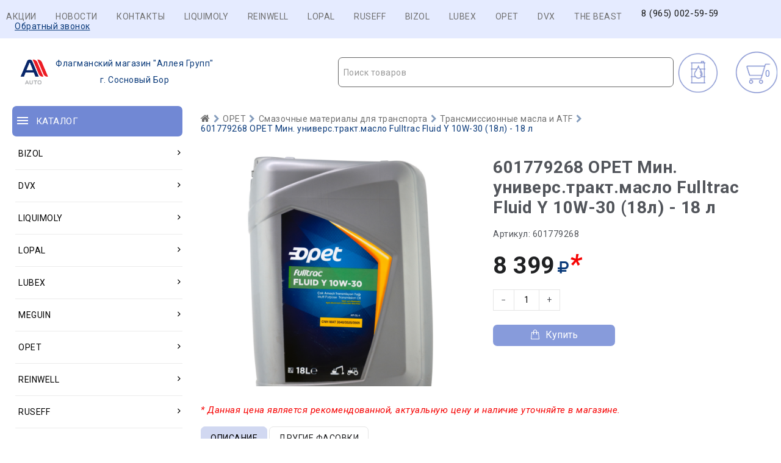

--- FILE ---
content_type: text/html; charset=UTF-8
request_url: https://sbor-auto.ru/601779268.html
body_size: 10257
content:
<!DOCTYPE html>
<html lang="ru"><head>
	<meta charset="utf-8">
	<meta http-equiv="Content-Type" content="text/html; charset=UTF-8" />
	<meta name="robots" content="index, follow" />
	
	<title>601779268 OPET Мин. универс.тракт.масло Fulltrac Fluid Y 10W-30 (18л) - 18 л | Купить автокосметику г. Сосновый Бор</title>
	
	<meta name="description" content="601779268 OPET Мин. универс.тракт.масло Fulltrac Fluid Y 10W-30 (18л) - 18 л | Купить автокосметику г. Сосновый Бор - Автокосметика для автомобиля г. Сосновый Бор 601779268 OPET Мин. универс.тракт.масло Fulltrac Fluid Y 10W-30 (18л) - 18 л | Купить автокосметику г. Сосновый Бор" />
	<meta name="keywords" content="601779268 OPET Мин. универс.тракт.масло Fulltrac Fluid Y 10W-30 (18л) - 18 л | Купить автокосметику г. Сосновый Бор" />
 
   <meta content="601779268 OPET Мин. универс.тракт.масло Fulltrac Fluid Y 10W-30 (18л) - 18 л | Купить автокосметику г. Сосновый Бор - Автокосметика для автомобиля г. Сосновый Бор 601779268 OPET Мин. универс.тракт.масло Fulltrac Fluid Y 10W-30 (18л) - 18 л | Купить автокосметику г. Сосновый Бор" name="description" />
	<meta property="og:image" content="https://sbor-auto.ru/_tmp/images/1a9f3c47137f17c5447bea81019cc79b.png" />	<meta property="og:type" content="webpage">
		<meta property="og:title" content="601779268 OPET Мин. универс.тракт.масло Fulltrac Fluid Y 10W-30 (18л) - 18 л | Купить автокосметику г. Сосновый Бор" />
		<meta property="og:description" content="601779268 OPET Мин. универс.тракт.масло Fulltrac Fluid Y 10W-30 (18л) - 18 л | Купить автокосметику г. Сосновый Бор - Автокосметика для автомобиля г. Сосновый Бор 601779268 OPET Мин. универс.тракт.масло Fulltrac Fluid Y 10W-30 (18л) - 18 л | Купить автокосметику г. Сосновый Бор " />
			
			
	<base href="https://sbor-auto.ru/">
	<link rel="icon" href="https://sbor-auto.ru/design/Carol222/images/favicon.ico" type="image/vnd.microsoft.icon" />
	
	<meta http-equiv="Content-Type" content="text/html; charset=utf-8">
	<meta http-equiv="Content-Language" content="ru">
	<meta name="viewport" content="width=device-width, user-scalable=no, initial-scale=1.0, maximum-scale=1.0, minimum-scale=1.0">
	<link href="design/Carol222/images/favicon.ico" type="image/x-icon" rel="icon">
	<link href="design/Carol222/images/favicon.ico" type="image/x-icon" rel="shortcut icon">
	<link rel="stylesheet" href="design/Carol222/ajax/ajax/owl.carousel.min.css" />
	<link rel="stylesheet" href="design/Carol222/ajax/ajax/owl.theme.green.min.css" />
	<link rel="stylesheet" href="https://cdnjs.cloudflare.com/ajax/libs/select2/4.1.0-beta.1/css/select2.min.css" />
	<link href="design/Carol222/css/style.css?v=5" rel="stylesheet">
	<link href="design/Carol222/css/responsive.css?v=4" rel="stylesheet">
	<link rel="stylesheet" href="design/Carol222/ajax/ajax/font-awesome.min.css" />
	<script src="design/Carol222/js/jquery-2.1.4.min.js"></script>
	<script src="design/Carol222/js/jquery-ui.min.js"></script>
	<script src="design/Carol222/js/jquery.fancybox.min.js"></script>
	<script src="design/Carol222/js/jquery.autocomplete-min.js"></script>
	<script src="design/Carol222/js/slick.min.js"></script>
	<script src="design/Carol222/js/jquery.matchHeight.js"></script>
	<script>
		/* Глобальный обьект */
		/* все глобальные переменные добавляем в оъект и работаем с ним!!! */
		var okay = {};

		okay.is_preorder = 1;
	</script>
	<script src="design/Carol222/ajax/owl.carousel.min.js"></script>
	<script src="design/Carol222/ajax/jquery.maskedinput.min.js"></script>
	<script src="/design/Carol222/js/select2.full.js"></script>
	<script src="https://cdnjs.cloudflare.com/ajax/libs/select2/4.1.0-beta.1/js/i18n/ru.min.js"></script>
	<script src="design/Carol222/js/okay.js?v=6"></script>
	<script src="design/Carol222/js/baloon.js"></script>
</head>

<body>
	<header>
		<nav id="top_nav">
			<div class="container">
				<div id="menu_icon" class="hidden_md"></div>
				<ul id="menu" class="hidden_sm" style=" float: right; ">
					<li><a class="nav_link" href="/akcia.html">Акции</a></li>
					<li><a class="nav_link" href="/novosti.html">Новости</a></li>
					<li><a class="nav_link" href="/contacts.html">Контакты</a></li>
					
                                        <li><a class="nav_link"  href="/LIQUIMOLY.html">LIQUIMOLY</a></li>
                                        <li><a class="nav_link"  href="/REINWELL.html">REINWELL</a></li>
                                        <li><a class="nav_link"  href="/LOPAL.html">LOPAL</a></li>
                                        <li><a class="nav_link"  href="/RUSEFF.html">RUSEFF</a></li>
                                        <li><a class="nav_link"  href="/BIZOL.html">BIZOL</a></li>
                                        <li><a class="nav_link"  href="/LUBEX.html">LUBEX</a></li>
                                        <li><a class="nav_link"  href="/OPET.html">OPET</a></li>
                                        <li><a class="nav_link"  href="/DVX.html">DVX</a></li>
                                        <li><a class="nav_link"  href="/REI.html">THE BEAST</a></li>
					
					<li><div id="free_shipping"></div>
				<div id="top_phones"><a href="tel:8 (965) 002-59-59">8 (965) 002-59-59</a></div></li>
			<li>	<div class="callback_wra">
					<a href="#callback">Обратный звонок</a>
				</div></li>
			</div>
				</ul>
			</div>
		</nav>
		<div id="header">
			  
					
				
		
				
		</div>
		<div id="header_bottom">
			<div class="container">
				
				<div class="container">
				<div id="logo">
					<a href="/"><img src="/_tmp/cropped-cropped-cropped-logo-100x74-1-2-1.png" align="left" alt="Купить автокосметику г. Сосновый Бор"><p style="text-decoration: none;display: inline-block;padding: 13px 1px 1px;">Флагманский магазин "Аллея Групп"</p><br>г. Сосновый Бор</a>
				</div>
				
			
					 
					 
					<div class="row">
					<div id="cart_informer" class="col-xs-12">
						<div class="cart_info">
							<span>  -</span>
						</div>
					</div> 
				 
				   <div id="selection-button-wrap" class="col-xs-">
						<a class="selection-butto" href="/podbor.html" style=" display: inline-block;padding: 35px 0 35px 75px;background-image: url(/_sys/templates/123123.svg);background-size: 80px 80px;">
							<span>
								<img  >
								</span>
						</a>
					</div>
				
					
					
					
					<div id="search_account_container" class="col-xs-12">
						   
						<select id="products-search"></select>
						
					</div>
				</div>
			</div>
		</div>
	</header>
	<div id="main">
			<div class="container">
				<div class="row">
					<div class="col-xs-12 col-lg-3"><div id="catalog_nav" class="col-xs-12">
	<div id="nav_heading">
		<span>Каталог</span>
		<span class="hidden_lg catalog_switch fn_catalog_switch"></span>
	</div>
</div><br> <br>

<nav id="catalog_menu" class="hidden_small">
	<ul><li class="parent"><a href="/category-3561.html"><span>BIZOL</span> <i class="angle_icon hidden_small"><svg version="1.1" xmlns="http://www.w3.org/2000/svg" xmlns:xlink="http://www.w3.org/1999/xlink" width="9" height="14" viewbox="0 0 9 14"><path fill="currentColor" d="M8.398 5.75q0 0.102-0.078 0.18l-3.641 3.641q-0.078 0.078-0.18 0.078t-0.18-0.078l-3.641-3.641q-0.078-0.078-0.078-0.18t0.078-0.18l0.391-0.391q0.078-0.078 0.18-0.078t0.18 0.078l3.070 3.070 3.070-3.070q0.078-0.078 0.18-0.078t0.18 0.078l0.391 0.391q0.078 0.078 0.078 0.18z"></path></svg></i></a> <i class="cat_switch hidden_lg"><svg version="1.1" xmlns="http://www.w3.org/2000/svg" xmlns:xlink="http://www.w3.org/1999/xlink" width="9" height="14" viewbox="0 0 9 14"><path fill="currentColor" d="M8.398 5.75q0 0.102-0.078 0.18l-3.641 3.641q-0.078 0.078-0.18 0.078t-0.18-0.078l-3.641-3.641q-0.078-0.078-0.078-0.18t0.078-0.18l0.391-0.391q0.078-0.078 0.18-0.078t0.18 0.078l3.070 3.070 3.070-3.070q0.078-0.078 0.18-0.078t0.18 0.078l0.391 0.391q0.078 0.078 0.078 0.18z"></path></svg></i><div class="submenu"><ul><li class="parent"><a href="/category-3609.html"><span>Масла и смазки</span> <i class="angle_icon hidden_small"><svg version="1.1" xmlns="http://www.w3.org/2000/svg" xmlns:xlink="http://www.w3.org/1999/xlink" width="9" height="14" viewbox="0 0 9 14"><path fill="currentColor" d="M8.398 5.75q0 0.102-0.078 0.18l-3.641 3.641q-0.078 0.078-0.18 0.078t-0.18-0.078l-3.641-3.641q-0.078-0.078-0.078-0.18t0.078-0.18l0.391-0.391q0.078-0.078 0.18-0.078t0.18 0.078l3.070 3.070 3.070-3.070q0.078-0.078 0.18-0.078t0.18 0.078l0.391 0.391q0.078 0.078 0.078 0.18z"></path></svg></i></a> <i class="cat_switch hidden_lg"><svg version="1.1" xmlns="http://www.w3.org/2000/svg" xmlns:xlink="http://www.w3.org/1999/xlink" width="9" height="14" viewbox="0 0 9 14"><path fill="currentColor" d="M8.398 5.75q0 0.102-0.078 0.18l-3.641 3.641q-0.078 0.078-0.18 0.078t-0.18-0.078l-3.641-3.641q-0.078-0.078-0.078-0.18t0.078-0.18l0.391-0.391q0.078-0.078 0.18-0.078t0.18 0.078l3.070 3.070 3.070-3.070q0.078-0.078 0.18-0.078t0.18 0.078l0.391 0.391q0.078 0.078 0.078 0.18z"></path></svg></i><div class="submenu"><ul><li><a href="/category-3771.html"><span>Моторные масла для грузовиков и автобусов</span></a></li><li class="parent"><a href="/category-3610.html"><span>Моторные масла для легковых автомобилей и легких грузовиков</span> <i class="angle_icon hidden_small"><svg version="1.1" xmlns="http://www.w3.org/2000/svg" xmlns:xlink="http://www.w3.org/1999/xlink" width="9" height="14" viewbox="0 0 9 14"><path fill="currentColor" d="M8.398 5.75q0 0.102-0.078 0.18l-3.641 3.641q-0.078 0.078-0.18 0.078t-0.18-0.078l-3.641-3.641q-0.078-0.078-0.078-0.18t0.078-0.18l0.391-0.391q0.078-0.078 0.18-0.078t0.18 0.078l3.070 3.070 3.070-3.070q0.078-0.078 0.18-0.078t0.18 0.078l0.391 0.391q0.078 0.078 0.078 0.18z"></path></svg></i></a> <i class="cat_switch hidden_lg"><svg version="1.1" xmlns="http://www.w3.org/2000/svg" xmlns:xlink="http://www.w3.org/1999/xlink" width="9" height="14" viewbox="0 0 9 14"><path fill="currentColor" d="M8.398 5.75q0 0.102-0.078 0.18l-3.641 3.641q-0.078 0.078-0.18 0.078t-0.18-0.078l-3.641-3.641q-0.078-0.078-0.078-0.18t0.078-0.18l0.391-0.391q0.078-0.078 0.18-0.078t0.18 0.078l3.070 3.070 3.070-3.070q0.078-0.078 0.18-0.078t0.18 0.078l0.391 0.391q0.078 0.078 0.078 0.18z"></path></svg></i><div class="submenu"><ul><li><a href="/category-3772.html"><span>Allround</span></a></li><li><a href="/category-3611.html"><span>Green Oil +</span></a></li><li><a href="/category-3791.html"><span>Initial</span></a></li><li><a href="/category-3769.html"><span>Technology</span></a></li></ul></div></li><li class="parent"><a href="/category-3766.html"><span>Трансмиссионные масла и ATF</span> <i class="angle_icon hidden_small"><svg version="1.1" xmlns="http://www.w3.org/2000/svg" xmlns:xlink="http://www.w3.org/1999/xlink" width="9" height="14" viewbox="0 0 9 14"><path fill="currentColor" d="M8.398 5.75q0 0.102-0.078 0.18l-3.641 3.641q-0.078 0.078-0.18 0.078t-0.18-0.078l-3.641-3.641q-0.078-0.078-0.078-0.18t0.078-0.18l0.391-0.391q0.078-0.078 0.18-0.078t0.18 0.078l3.070 3.070 3.070-3.070q0.078-0.078 0.18-0.078t0.18 0.078l0.391 0.391q0.078 0.078 0.078 0.18z"></path></svg></i></a> <i class="cat_switch hidden_lg"><svg version="1.1" xmlns="http://www.w3.org/2000/svg" xmlns:xlink="http://www.w3.org/1999/xlink" width="9" height="14" viewbox="0 0 9 14"><path fill="currentColor" d="M8.398 5.75q0 0.102-0.078 0.18l-3.641 3.641q-0.078 0.078-0.18 0.078t-0.18-0.078l-3.641-3.641q-0.078-0.078-0.078-0.18t0.078-0.18l0.391-0.391q0.078-0.078 0.18-0.078t0.18 0.078l3.070 3.070 3.070-3.070q0.078-0.078 0.18-0.078t0.18 0.078l0.391 0.391q0.078 0.078 0.078 0.18z"></path></svg></i><div class="submenu"><ul><li><a href="/category-3770.html"><span>Для АКПП и ГУР</span></a></li><li><a href="/category-3767.html"><span>Для МКПП и приводных мостов</span></a></li></ul></div></li></ul></div></li><li class="parent"><a href="/category-3718.html"><span>Сервисная химия</span> <i class="angle_icon hidden_small"><svg version="1.1" xmlns="http://www.w3.org/2000/svg" xmlns:xlink="http://www.w3.org/1999/xlink" width="9" height="14" viewbox="0 0 9 14"><path fill="currentColor" d="M8.398 5.75q0 0.102-0.078 0.18l-3.641 3.641q-0.078 0.078-0.18 0.078t-0.18-0.078l-3.641-3.641q-0.078-0.078-0.078-0.18t0.078-0.18l0.391-0.391q0.078-0.078 0.18-0.078t0.18 0.078l3.070 3.070 3.070-3.070q0.078-0.078 0.18-0.078t0.18 0.078l0.391 0.391q0.078 0.078 0.078 0.18z"></path></svg></i></a> <i class="cat_switch hidden_lg"><svg version="1.1" xmlns="http://www.w3.org/2000/svg" xmlns:xlink="http://www.w3.org/1999/xlink" width="9" height="14" viewbox="0 0 9 14"><path fill="currentColor" d="M8.398 5.75q0 0.102-0.078 0.18l-3.641 3.641q-0.078 0.078-0.18 0.078t-0.18-0.078l-3.641-3.641q-0.078-0.078-0.078-0.18t0.078-0.18l0.391-0.391q0.078-0.078 0.18-0.078t0.18 0.078l3.070 3.070 3.070-3.070q0.078-0.078 0.18-0.078t0.18 0.078l0.391 0.391q0.078 0.078 0.078 0.18z"></path></svg></i><div class="submenu"><ul><li><a href="/category-3764.html"><span>Очистители</span></a></li><li><a href="/category-3765.html"><span>Присадки</span></a></li><li><a href="/category-3788.html"><span>Присадки Pro Line</span></a></li><li><a href="/category-3719.html"><span>Технические спреи</span></a></li></ul></div></li><li><a href="/category-3562.html"><span>Эксплуатационные жидкости</span></a></li></ul></div></li><li class="parent"><a href="/category-3839.html"><span>DVX</span> <i class="angle_icon hidden_small"><svg version="1.1" xmlns="http://www.w3.org/2000/svg" xmlns:xlink="http://www.w3.org/1999/xlink" width="9" height="14" viewbox="0 0 9 14"><path fill="currentColor" d="M8.398 5.75q0 0.102-0.078 0.18l-3.641 3.641q-0.078 0.078-0.18 0.078t-0.18-0.078l-3.641-3.641q-0.078-0.078-0.078-0.18t0.078-0.18l0.391-0.391q0.078-0.078 0.18-0.078t0.18 0.078l3.070 3.070 3.070-3.070q0.078-0.078 0.18-0.078t0.18 0.078l0.391 0.391q0.078 0.078 0.078 0.18z"></path></svg></i></a> <i class="cat_switch hidden_lg"><svg version="1.1" xmlns="http://www.w3.org/2000/svg" xmlns:xlink="http://www.w3.org/1999/xlink" width="9" height="14" viewbox="0 0 9 14"><path fill="currentColor" d="M8.398 5.75q0 0.102-0.078 0.18l-3.641 3.641q-0.078 0.078-0.18 0.078t-0.18-0.078l-3.641-3.641q-0.078-0.078-0.078-0.18t0.078-0.18l0.391-0.391q0.078-0.078 0.18-0.078t0.18 0.078l3.070 3.070 3.070-3.070q0.078-0.078 0.18-0.078t0.18 0.078l0.391 0.391q0.078 0.078 0.078 0.18z"></path></svg></i><div class="submenu"><ul><li><a href="/category-4960.html"><span>Автокосметика</span></a></li><li><a href="/category-4963.html"><span>Мотоциклетная программа</span></a></li><li><a href="/category-3844.html"><span>Оружейная программа</span></a></li><li><a href="/category-4966.html"><span>Присадки</span></a></li><li class="parent"><a href="/category-4958.html"><span>Средства для ремонта автомобиля</span> <i class="angle_icon hidden_small"><svg version="1.1" xmlns="http://www.w3.org/2000/svg" xmlns:xlink="http://www.w3.org/1999/xlink" width="9" height="14" viewbox="0 0 9 14"><path fill="currentColor" d="M8.398 5.75q0 0.102-0.078 0.18l-3.641 3.641q-0.078 0.078-0.18 0.078t-0.18-0.078l-3.641-3.641q-0.078-0.078-0.078-0.18t0.078-0.18l0.391-0.391q0.078-0.078 0.18-0.078t0.18 0.078l3.070 3.070 3.070-3.070q0.078-0.078 0.18-0.078t0.18 0.078l0.391 0.391q0.078 0.078 0.078 0.18z"></path></svg></i></a> <i class="cat_switch hidden_lg"><svg version="1.1" xmlns="http://www.w3.org/2000/svg" xmlns:xlink="http://www.w3.org/1999/xlink" width="9" height="14" viewbox="0 0 9 14"><path fill="currentColor" d="M8.398 5.75q0 0.102-0.078 0.18l-3.641 3.641q-0.078 0.078-0.18 0.078t-0.18-0.078l-3.641-3.641q-0.078-0.078-0.078-0.18t0.078-0.18l0.391-0.391q0.078-0.078 0.18-0.078t0.18 0.078l3.070 3.070 3.070-3.070q0.078-0.078 0.18-0.078t0.18 0.078l0.391 0.391q0.078 0.078 0.078 0.18z"></path></svg></i><div class="submenu"><ul><li><a href="/category-4964.html"><span>Очистители</span></a></li><li><a href="/category-4959.html"><span>Смазки</span></a></li><li><a href="/category-4965.html"><span>Средства для обслуживания электрооборудования автомобиля</span></a></li></ul></div></li></ul></div></li><li class="parent"><a href="/category-3526.html"><span>LiquiMoly</span> <i class="angle_icon hidden_small"><svg version="1.1" xmlns="http://www.w3.org/2000/svg" xmlns:xlink="http://www.w3.org/1999/xlink" width="9" height="14" viewbox="0 0 9 14"><path fill="currentColor" d="M8.398 5.75q0 0.102-0.078 0.18l-3.641 3.641q-0.078 0.078-0.18 0.078t-0.18-0.078l-3.641-3.641q-0.078-0.078-0.078-0.18t0.078-0.18l0.391-0.391q0.078-0.078 0.18-0.078t0.18 0.078l3.070 3.070 3.070-3.070q0.078-0.078 0.18-0.078t0.18 0.078l0.391 0.391q0.078 0.078 0.078 0.18z"></path></svg></i></a> <i class="cat_switch hidden_lg"><svg version="1.1" xmlns="http://www.w3.org/2000/svg" xmlns:xlink="http://www.w3.org/1999/xlink" width="9" height="14" viewbox="0 0 9 14"><path fill="currentColor" d="M8.398 5.75q0 0.102-0.078 0.18l-3.641 3.641q-0.078 0.078-0.18 0.078t-0.18-0.078l-3.641-3.641q-0.078-0.078-0.078-0.18t0.078-0.18l0.391-0.391q0.078-0.078 0.18-0.078t0.18 0.078l3.070 3.070 3.070-3.070q0.078-0.078 0.18-0.078t0.18 0.078l0.391 0.391q0.078 0.078 0.078 0.18z"></path></svg></i><div class="submenu"><ul><li class="parent"><a href="/category-3584.html"><span>Автокосметика</span> <i class="angle_icon hidden_small"><svg version="1.1" xmlns="http://www.w3.org/2000/svg" xmlns:xlink="http://www.w3.org/1999/xlink" width="9" height="14" viewbox="0 0 9 14"><path fill="currentColor" d="M8.398 5.75q0 0.102-0.078 0.18l-3.641 3.641q-0.078 0.078-0.18 0.078t-0.18-0.078l-3.641-3.641q-0.078-0.078-0.078-0.18t0.078-0.18l0.391-0.391q0.078-0.078 0.18-0.078t0.18 0.078l3.070 3.070 3.070-3.070q0.078-0.078 0.18-0.078t0.18 0.078l0.391 0.391q0.078 0.078 0.078 0.18z"></path></svg></i></a> <i class="cat_switch hidden_lg"><svg version="1.1" xmlns="http://www.w3.org/2000/svg" xmlns:xlink="http://www.w3.org/1999/xlink" width="9" height="14" viewbox="0 0 9 14"><path fill="currentColor" d="M8.398 5.75q0 0.102-0.078 0.18l-3.641 3.641q-0.078 0.078-0.18 0.078t-0.18-0.078l-3.641-3.641q-0.078-0.078-0.078-0.18t0.078-0.18l0.391-0.391q0.078-0.078 0.18-0.078t0.18 0.078l3.070 3.070 3.070-3.070q0.078-0.078 0.18-0.078t0.18 0.078l0.391 0.391q0.078 0.078 0.078 0.18z"></path></svg></i><div class="submenu"><ul><li><a href="/category-3815.html"><span>Аксессуары для мытья и полировки</span></a></li><li><a href="/category-3627.html"><span>Влажные салфетки</span></a></li><li><a href="/category-3669.html"><span>Для кузова</span></a></li><li><a href="/category-3585.html"><span>Для салона</span></a></li><li><a href="/category-3710.html"><span>Для стекол</span></a></li><li><a href="/category-3689.html"><span>Для шин и дисков</span></a></li></ul></div></li><li class="parent"><a href="/category-3552.html"><span>Автохимия потребительская</span> <i class="angle_icon hidden_small"><svg version="1.1" xmlns="http://www.w3.org/2000/svg" xmlns:xlink="http://www.w3.org/1999/xlink" width="9" height="14" viewbox="0 0 9 14"><path fill="currentColor" d="M8.398 5.75q0 0.102-0.078 0.18l-3.641 3.641q-0.078 0.078-0.18 0.078t-0.18-0.078l-3.641-3.641q-0.078-0.078-0.078-0.18t0.078-0.18l0.391-0.391q0.078-0.078 0.18-0.078t0.18 0.078l3.070 3.070 3.070-3.070q0.078-0.078 0.18-0.078t0.18 0.078l0.391 0.391q0.078 0.078 0.078 0.18z"></path></svg></i></a> <i class="cat_switch hidden_lg"><svg version="1.1" xmlns="http://www.w3.org/2000/svg" xmlns:xlink="http://www.w3.org/1999/xlink" width="9" height="14" viewbox="0 0 9 14"><path fill="currentColor" d="M8.398 5.75q0 0.102-0.078 0.18l-3.641 3.641q-0.078 0.078-0.18 0.078t-0.18-0.078l-3.641-3.641q-0.078-0.078-0.078-0.18t0.078-0.18l0.391-0.391q0.078-0.078 0.18-0.078t0.18 0.078l3.070 3.070 3.070-3.070q0.078-0.078 0.18-0.078t0.18 0.078l0.391 0.391q0.078 0.078 0.078 0.18z"></path></svg></i><div class="submenu"><ul><li><a href="/category-3810.html"><span>Для антикоррозионной и защитной обработки</span></a></li><li><a href="/category-3678.html"><span>Для очистки кондиционеров</span></a></li><li class="parent"><a href="/category-3782.html"><span>Присадки в моторные масла</span> <i class="angle_icon hidden_small"><svg version="1.1" xmlns="http://www.w3.org/2000/svg" xmlns:xlink="http://www.w3.org/1999/xlink" width="9" height="14" viewbox="0 0 9 14"><path fill="currentColor" d="M8.398 5.75q0 0.102-0.078 0.18l-3.641 3.641q-0.078 0.078-0.18 0.078t-0.18-0.078l-3.641-3.641q-0.078-0.078-0.078-0.18t0.078-0.18l0.391-0.391q0.078-0.078 0.18-0.078t0.18 0.078l3.070 3.070 3.070-3.070q0.078-0.078 0.18-0.078t0.18 0.078l0.391 0.391q0.078 0.078 0.078 0.18z"></path></svg></i></a> <i class="cat_switch hidden_lg"><svg version="1.1" xmlns="http://www.w3.org/2000/svg" xmlns:xlink="http://www.w3.org/1999/xlink" width="9" height="14" viewbox="0 0 9 14"><path fill="currentColor" d="M8.398 5.75q0 0.102-0.078 0.18l-3.641 3.641q-0.078 0.078-0.18 0.078t-0.18-0.078l-3.641-3.641q-0.078-0.078-0.078-0.18t0.078-0.18l0.391-0.391q0.078-0.078 0.18-0.078t0.18 0.078l3.070 3.070 3.070-3.070q0.078-0.078 0.18-0.078t0.18 0.078l0.391 0.391q0.078 0.078 0.078 0.18z"></path></svg></i><div class="submenu"><ul><li><a href="/category-3784.html"><span>Специальные средства</span></a></li><li><a href="/category-3783.html"><span>Средства для защиты двигателя</span></a></li></ul></div></li><li class="parent"><a href="/category-3666.html"><span>Присадки в топливо (бензин)</span> <i class="angle_icon hidden_small"><svg version="1.1" xmlns="http://www.w3.org/2000/svg" xmlns:xlink="http://www.w3.org/1999/xlink" width="9" height="14" viewbox="0 0 9 14"><path fill="currentColor" d="M8.398 5.75q0 0.102-0.078 0.18l-3.641 3.641q-0.078 0.078-0.18 0.078t-0.18-0.078l-3.641-3.641q-0.078-0.078-0.078-0.18t0.078-0.18l0.391-0.391q0.078-0.078 0.18-0.078t0.18 0.078l3.070 3.070 3.070-3.070q0.078-0.078 0.18-0.078t0.18 0.078l0.391 0.391q0.078 0.078 0.078 0.18z"></path></svg></i></a> <i class="cat_switch hidden_lg"><svg version="1.1" xmlns="http://www.w3.org/2000/svg" xmlns:xlink="http://www.w3.org/1999/xlink" width="9" height="14" viewbox="0 0 9 14"><path fill="currentColor" d="M8.398 5.75q0 0.102-0.078 0.18l-3.641 3.641q-0.078 0.078-0.18 0.078t-0.18-0.078l-3.641-3.641q-0.078-0.078-0.078-0.18t0.078-0.18l0.391-0.391q0.078-0.078 0.18-0.078t0.18 0.078l3.070 3.070 3.070-3.070q0.078-0.078 0.18-0.078t0.18 0.078l0.391 0.391q0.078 0.078 0.078 0.18z"></path></svg></i><div class="submenu"><ul><li><a href="/category-3717.html"><span>Защитные модифицирующие комплексы</span></a></li><li><a href="/category-3667.html"><span>Очистители системы питания</span></a></li><li><a href="/category-3675.html"><span>Специальные средства</span></a></li></ul></div></li><li class="parent"><a href="/category-3578.html"><span>Присадки в топливо (дизель)</span> <i class="angle_icon hidden_small"><svg version="1.1" xmlns="http://www.w3.org/2000/svg" xmlns:xlink="http://www.w3.org/1999/xlink" width="9" height="14" viewbox="0 0 9 14"><path fill="currentColor" d="M8.398 5.75q0 0.102-0.078 0.18l-3.641 3.641q-0.078 0.078-0.18 0.078t-0.18-0.078l-3.641-3.641q-0.078-0.078-0.078-0.18t0.078-0.18l0.391-0.391q0.078-0.078 0.18-0.078t0.18 0.078l3.070 3.070 3.070-3.070q0.078-0.078 0.18-0.078t0.18 0.078l0.391 0.391q0.078 0.078 0.078 0.18z"></path></svg></i></a> <i class="cat_switch hidden_lg"><svg version="1.1" xmlns="http://www.w3.org/2000/svg" xmlns:xlink="http://www.w3.org/1999/xlink" width="9" height="14" viewbox="0 0 9 14"><path fill="currentColor" d="M8.398 5.75q0 0.102-0.078 0.18l-3.641 3.641q-0.078 0.078-0.18 0.078t-0.18-0.078l-3.641-3.641q-0.078-0.078-0.078-0.18t0.078-0.18l0.391-0.391q0.078-0.078 0.18-0.078t0.18 0.078l3.070 3.070 3.070-3.070q0.078-0.078 0.18-0.078t0.18 0.078l0.391 0.391q0.078 0.078 0.078 0.18z"></path></svg></i><div class="submenu"><ul><li><a href="/category-3681.html"><span>Защитные и смазывающие присадки</span></a></li><li><a href="/category-3711.html"><span>Комплексные присадки</span></a></li><li><a href="/category-3789.html"><span>Очистители</span></a></li><li><a href="/category-3579.html"><span>Специальные средства</span></a></li></ul></div></li><li><a href="/category-3637.html"><span>Присадки в трансмиссионные масла</span></a></li><li><a href="/category-3553.html"><span>Промывки масляной системы</span></a></li><li class="parent"><a href="/category-3607.html"><span>Средства для ремонта автомобиля</span> <i class="angle_icon hidden_small"><svg version="1.1" xmlns="http://www.w3.org/2000/svg" xmlns:xlink="http://www.w3.org/1999/xlink" width="9" height="14" viewbox="0 0 9 14"><path fill="currentColor" d="M8.398 5.75q0 0.102-0.078 0.18l-3.641 3.641q-0.078 0.078-0.18 0.078t-0.18-0.078l-3.641-3.641q-0.078-0.078-0.078-0.18t0.078-0.18l0.391-0.391q0.078-0.078 0.18-0.078t0.18 0.078l3.070 3.070 3.070-3.070q0.078-0.078 0.18-0.078t0.18 0.078l0.391 0.391q0.078 0.078 0.078 0.18z"></path></svg></i></a> <i class="cat_switch hidden_lg"><svg version="1.1" xmlns="http://www.w3.org/2000/svg" xmlns:xlink="http://www.w3.org/1999/xlink" width="9" height="14" viewbox="0 0 9 14"><path fill="currentColor" d="M8.398 5.75q0 0.102-0.078 0.18l-3.641 3.641q-0.078 0.078-0.18 0.078t-0.18-0.078l-3.641-3.641q-0.078-0.078-0.078-0.18t0.078-0.18l0.391-0.391q0.078-0.078 0.18-0.078t0.18 0.078l3.070 3.070 3.070-3.070q0.078-0.078 0.18-0.078t0.18 0.078l0.391 0.391q0.078 0.078 0.078 0.18z"></path></svg></i><div class="submenu"><ul><li><a href="/category-3670.html"><span>Высокотемпературные смазки и пасты. Средства для ремонта выхлопной системы.</span></a></li><li><a href="/category-3608.html"><span>Очистители</span></a></li><li><a href="/category-3673.html"><span>Прочие средства</span></a></li><li><a href="/category-3668.html"><span>Растворители ржавчины</span></a></li><li><a href="/category-3674.html"><span>Смазки для различных механизмов автомобиля</span></a></li><li><a href="/category-3816.html"><span>Средства для консервации</span></a></li><li><a href="/category-3817.html"><span>Средства для обнаружения мест утечек</span></a></li><li><a href="/category-3728.html"><span>Средства для обслуживания электрооборудования автомобиля</span></a></li><li><a href="/category-3818.html"><span>Средства для рук</span></a></li><li><a href="/category-3806.html"><span>Универсальные средства</span></a></li></ul></div></li><li><a href="/category-3786.html"><span>Средства для системы охлаждения</span></a></li></ul></div></li><li class="parent"><a href="/category-3540.html"><span>Автохимия профессиональная</span> <i class="angle_icon hidden_small"><svg version="1.1" xmlns="http://www.w3.org/2000/svg" xmlns:xlink="http://www.w3.org/1999/xlink" width="9" height="14" viewbox="0 0 9 14"><path fill="currentColor" d="M8.398 5.75q0 0.102-0.078 0.18l-3.641 3.641q-0.078 0.078-0.18 0.078t-0.18-0.078l-3.641-3.641q-0.078-0.078-0.078-0.18t0.078-0.18l0.391-0.391q0.078-0.078 0.18-0.078t0.18 0.078l3.070 3.070 3.070-3.070q0.078-0.078 0.18-0.078t0.18 0.078l0.391 0.391q0.078 0.078 0.078 0.18z"></path></svg></i></a> <i class="cat_switch hidden_lg"><svg version="1.1" xmlns="http://www.w3.org/2000/svg" xmlns:xlink="http://www.w3.org/1999/xlink" width="9" height="14" viewbox="0 0 9 14"><path fill="currentColor" d="M8.398 5.75q0 0.102-0.078 0.18l-3.641 3.641q-0.078 0.078-0.18 0.078t-0.18-0.078l-3.641-3.641q-0.078-0.078-0.078-0.18t0.078-0.18l0.391-0.391q0.078-0.078 0.18-0.078t0.18 0.078l3.070 3.070 3.070-3.070q0.078-0.078 0.18-0.078t0.18 0.078l0.391 0.391q0.078 0.078 0.078 0.18z"></path></svg></i><div class="submenu"><ul><li><a href="/category-3658.html"><span>Для антикоррозионной и защитной обработки</span></a></li><li class="parent"><a href="/category-3664.html"><span>Для кузовных операций</span> <i class="angle_icon hidden_small"><svg version="1.1" xmlns="http://www.w3.org/2000/svg" xmlns:xlink="http://www.w3.org/1999/xlink" width="9" height="14" viewbox="0 0 9 14"><path fill="currentColor" d="M8.398 5.75q0 0.102-0.078 0.18l-3.641 3.641q-0.078 0.078-0.18 0.078t-0.18-0.078l-3.641-3.641q-0.078-0.078-0.078-0.18t0.078-0.18l0.391-0.391q0.078-0.078 0.18-0.078t0.18 0.078l3.070 3.070 3.070-3.070q0.078-0.078 0.18-0.078t0.18 0.078l0.391 0.391q0.078 0.078 0.078 0.18z"></path></svg></i></a> <i class="cat_switch hidden_lg"><svg version="1.1" xmlns="http://www.w3.org/2000/svg" xmlns:xlink="http://www.w3.org/1999/xlink" width="9" height="14" viewbox="0 0 9 14"><path fill="currentColor" d="M8.398 5.75q0 0.102-0.078 0.18l-3.641 3.641q-0.078 0.078-0.18 0.078t-0.18-0.078l-3.641-3.641q-0.078-0.078-0.078-0.18t0.078-0.18l0.391-0.391q0.078-0.078 0.18-0.078t0.18 0.078l3.070 3.070 3.070-3.070q0.078-0.078 0.18-0.078t0.18 0.078l0.391 0.391q0.078 0.078 0.078 0.18z"></path></svg></i><div class="submenu"><ul><li><a href="/category-3665.html"><span>Вклейка стекол</span></a></li><li><a href="/category-3684.html"><span>Для ремонта кузова</span></a></li></ul></div></li><li><a href="/category-3663.html"><span>Для очистки и заправки кондиционеров</span></a></li><li class="parent"><a href="/category-3679.html"><span>Для профессиональной очистки бензиновых и дизельных топливных систем</span> <i class="angle_icon hidden_small"><svg version="1.1" xmlns="http://www.w3.org/2000/svg" xmlns:xlink="http://www.w3.org/1999/xlink" width="9" height="14" viewbox="0 0 9 14"><path fill="currentColor" d="M8.398 5.75q0 0.102-0.078 0.18l-3.641 3.641q-0.078 0.078-0.18 0.078t-0.18-0.078l-3.641-3.641q-0.078-0.078-0.078-0.18t0.078-0.18l0.391-0.391q0.078-0.078 0.18-0.078t0.18 0.078l3.070 3.070 3.070-3.070q0.078-0.078 0.18-0.078t0.18 0.078l0.391 0.391q0.078 0.078 0.078 0.18z"></path></svg></i></a> <i class="cat_switch hidden_lg"><svg version="1.1" xmlns="http://www.w3.org/2000/svg" xmlns:xlink="http://www.w3.org/1999/xlink" width="9" height="14" viewbox="0 0 9 14"><path fill="currentColor" d="M8.398 5.75q0 0.102-0.078 0.18l-3.641 3.641q-0.078 0.078-0.18 0.078t-0.18-0.078l-3.641-3.641q-0.078-0.078-0.078-0.18t0.078-0.18l0.391-0.391q0.078-0.078 0.18-0.078t0.18 0.078l3.070 3.070 3.070-3.070q0.078-0.078 0.18-0.078t0.18 0.078l0.391 0.391q0.078 0.078 0.078 0.18z"></path></svg></i><div class="submenu"><ul><li><a href="/category-3680.html"><span>Для профессиональной очистки бензиновых топливных систем</span></a></li><li><a href="/category-3687.html"><span>Для профессиональной очистки дизельных топливных систем</span></a></li></ul></div></li><li><a href="/category-3691.html"><span>Оборудование для автосервисов и экспресс-услуг</span></a></li><li class="parent"><a href="/category-3682.html"><span>Присадки Pro Line</span> <i class="angle_icon hidden_small"><svg version="1.1" xmlns="http://www.w3.org/2000/svg" xmlns:xlink="http://www.w3.org/1999/xlink" width="9" height="14" viewbox="0 0 9 14"><path fill="currentColor" d="M8.398 5.75q0 0.102-0.078 0.18l-3.641 3.641q-0.078 0.078-0.18 0.078t-0.18-0.078l-3.641-3.641q-0.078-0.078-0.078-0.18t0.078-0.18l0.391-0.391q0.078-0.078 0.18-0.078t0.18 0.078l3.070 3.070 3.070-3.070q0.078-0.078 0.18-0.078t0.18 0.078l0.391 0.391q0.078 0.078 0.078 0.18z"></path></svg></i></a> <i class="cat_switch hidden_lg"><svg version="1.1" xmlns="http://www.w3.org/2000/svg" xmlns:xlink="http://www.w3.org/1999/xlink" width="9" height="14" viewbox="0 0 9 14"><path fill="currentColor" d="M8.398 5.75q0 0.102-0.078 0.18l-3.641 3.641q-0.078 0.078-0.18 0.078t-0.18-0.078l-3.641-3.641q-0.078-0.078-0.078-0.18t0.078-0.18l0.391-0.391q0.078-0.078 0.18-0.078t0.18 0.078l3.070 3.070 3.070-3.070q0.078-0.078 0.18-0.078t0.18 0.078l0.391 0.391q0.078 0.078 0.078 0.18z"></path></svg></i><div class="submenu"><ul><li><a href="/category-3804.html"><span>Присадки в моторные масла Pro Line</span></a></li><li><a href="/category-3833.html"><span>Присадки в топливо (дизель) Pro Line</span></a></li><li><a href="/category-3834.html"><span>Присадки в трансмиссионные масла Pro Line</span></a></li><li><a href="/category-3683.html"><span>Промывки масляной системы Pro Line</span></a></li><li><a href="/category-3805.html"><span>Средства для системы охлаждения Pro Line</span></a></li></ul></div></li><li class="parent"><a href="/category-3541.html"><span>Средства для ремонта автомобиля Pro Line</span> <i class="angle_icon hidden_small"><svg version="1.1" xmlns="http://www.w3.org/2000/svg" xmlns:xlink="http://www.w3.org/1999/xlink" width="9" height="14" viewbox="0 0 9 14"><path fill="currentColor" d="M8.398 5.75q0 0.102-0.078 0.18l-3.641 3.641q-0.078 0.078-0.18 0.078t-0.18-0.078l-3.641-3.641q-0.078-0.078-0.078-0.18t0.078-0.18l0.391-0.391q0.078-0.078 0.18-0.078t0.18 0.078l3.070 3.070 3.070-3.070q0.078-0.078 0.18-0.078t0.18 0.078l0.391 0.391q0.078 0.078 0.078 0.18z"></path></svg></i></a> <i class="cat_switch hidden_lg"><svg version="1.1" xmlns="http://www.w3.org/2000/svg" xmlns:xlink="http://www.w3.org/1999/xlink" width="9" height="14" viewbox="0 0 9 14"><path fill="currentColor" d="M8.398 5.75q0 0.102-0.078 0.18l-3.641 3.641q-0.078 0.078-0.18 0.078t-0.18-0.078l-3.641-3.641q-0.078-0.078-0.078-0.18t0.078-0.18l0.391-0.391q0.078-0.078 0.18-0.078t0.18 0.078l3.070 3.070 3.070-3.070q0.078-0.078 0.18-0.078t0.18 0.078l0.391 0.391q0.078 0.078 0.078 0.18z"></path></svg></i><div class="submenu"><ul><li><a href="/category-3662.html"><span>Автосервисные составы</span></a></li><li><a href="/category-3685.html"><span>Прочие средства</span></a></li><li><a href="/category-3830.html"><span>Растворители ржавчины</span></a></li><li><a href="/category-3542.html"><span>Средства для обслуживания сажевых фильтров</span></a></li><li><a href="/category-3829.html"><span>Средства для обслуживания электрооборудования автомобиля</span></a></li><li><a href="/category-3671.html"><span>Средства для рук</span></a></li></ul></div></li><li><a href="/category-3551.html"><span>Формирователи прокладок, клеи и герметики</span></a></li></ul></div></li><li><a href="/category-3831.html"><span>Велосипедная программа</span></a></li><li><a href="/category-3672.html"><span>Консистентные смазки</span></a></li><li class="parent"><a href="/category-3586.html"><span>Лодочная программа</span> <i class="angle_icon hidden_small"><svg version="1.1" xmlns="http://www.w3.org/2000/svg" xmlns:xlink="http://www.w3.org/1999/xlink" width="9" height="14" viewbox="0 0 9 14"><path fill="currentColor" d="M8.398 5.75q0 0.102-0.078 0.18l-3.641 3.641q-0.078 0.078-0.18 0.078t-0.18-0.078l-3.641-3.641q-0.078-0.078-0.078-0.18t0.078-0.18l0.391-0.391q0.078-0.078 0.18-0.078t0.18 0.078l3.070 3.070 3.070-3.070q0.078-0.078 0.18-0.078t0.18 0.078l0.391 0.391q0.078 0.078 0.078 0.18z"></path></svg></i></a> <i class="cat_switch hidden_lg"><svg version="1.1" xmlns="http://www.w3.org/2000/svg" xmlns:xlink="http://www.w3.org/1999/xlink" width="9" height="14" viewbox="0 0 9 14"><path fill="currentColor" d="M8.398 5.75q0 0.102-0.078 0.18l-3.641 3.641q-0.078 0.078-0.18 0.078t-0.18-0.078l-3.641-3.641q-0.078-0.078-0.078-0.18t0.078-0.18l0.391-0.391q0.078-0.078 0.18-0.078t0.18 0.078l3.070 3.070 3.070-3.070q0.078-0.078 0.18-0.078t0.18 0.078l0.391 0.391q0.078 0.078 0.078 0.18z"></path></svg></i><div class="submenu"><ul><li><a href="/category-3827.html"><span>Консистентные смазки для лодок</span></a></li><li class="parent"><a href="/category-3713.html"><span>Лодочная химия</span> <i class="angle_icon hidden_small"><svg version="1.1" xmlns="http://www.w3.org/2000/svg" xmlns:xlink="http://www.w3.org/1999/xlink" width="9" height="14" viewbox="0 0 9 14"><path fill="currentColor" d="M8.398 5.75q0 0.102-0.078 0.18l-3.641 3.641q-0.078 0.078-0.18 0.078t-0.18-0.078l-3.641-3.641q-0.078-0.078-0.078-0.18t0.078-0.18l0.391-0.391q0.078-0.078 0.18-0.078t0.18 0.078l3.070 3.070 3.070-3.070q0.078-0.078 0.18-0.078t0.18 0.078l0.391 0.391q0.078 0.078 0.078 0.18z"></path></svg></i></a> <i class="cat_switch hidden_lg"><svg version="1.1" xmlns="http://www.w3.org/2000/svg" xmlns:xlink="http://www.w3.org/1999/xlink" width="9" height="14" viewbox="0 0 9 14"><path fill="currentColor" d="M8.398 5.75q0 0.102-0.078 0.18l-3.641 3.641q-0.078 0.078-0.18 0.078t-0.18-0.078l-3.641-3.641q-0.078-0.078-0.078-0.18t0.078-0.18l0.391-0.391q0.078-0.078 0.18-0.078t0.18 0.078l3.070 3.070 3.070-3.070q0.078-0.078 0.18-0.078t0.18 0.078l0.391 0.391q0.078 0.078 0.078 0.18z"></path></svg></i><div class="submenu"><ul><li><a href="/category-3714.html"><span>Дополнительные средства по уходу за лодками</span></a></li><li><a href="/category-3826.html"><span>Присадки в топливо (бензин)</span></a></li><li><a href="/category-3828.html"><span>Присадки в топливо (дизель)</span></a></li></ul></div></li><li class="parent"><a href="/category-3616.html"><span>Моторные масла линейки Marine</span> <i class="angle_icon hidden_small"><svg version="1.1" xmlns="http://www.w3.org/2000/svg" xmlns:xlink="http://www.w3.org/1999/xlink" width="9" height="14" viewbox="0 0 9 14"><path fill="currentColor" d="M8.398 5.75q0 0.102-0.078 0.18l-3.641 3.641q-0.078 0.078-0.18 0.078t-0.18-0.078l-3.641-3.641q-0.078-0.078-0.078-0.18t0.078-0.18l0.391-0.391q0.078-0.078 0.18-0.078t0.18 0.078l3.070 3.070 3.070-3.070q0.078-0.078 0.18-0.078t0.18 0.078l0.391 0.391q0.078 0.078 0.078 0.18z"></path></svg></i></a> <i class="cat_switch hidden_lg"><svg version="1.1" xmlns="http://www.w3.org/2000/svg" xmlns:xlink="http://www.w3.org/1999/xlink" width="9" height="14" viewbox="0 0 9 14"><path fill="currentColor" d="M8.398 5.75q0 0.102-0.078 0.18l-3.641 3.641q-0.078 0.078-0.18 0.078t-0.18-0.078l-3.641-3.641q-0.078-0.078-0.078-0.18t0.078-0.18l0.391-0.391q0.078-0.078 0.18-0.078t0.18 0.078l3.070 3.070 3.070-3.070q0.078-0.078 0.18-0.078t0.18 0.078l0.391 0.391q0.078 0.078 0.078 0.18z"></path></svg></i><div class="submenu"><ul><li><a href="/category-3618.html"><span>2-х тактные масла</span></a></li><li><a href="/category-3617.html"><span>4-х тактные масла</span></a></li></ul></div></li><li><a href="/category-3588.html"><span>Трансмиссионные масла для лодок</span></a></li></ul></div></li><li class="parent"><a href="/category-3527.html"><span>Масла и смазки</span> <i class="angle_icon hidden_small"><svg version="1.1" xmlns="http://www.w3.org/2000/svg" xmlns:xlink="http://www.w3.org/1999/xlink" width="9" height="14" viewbox="0 0 9 14"><path fill="currentColor" d="M8.398 5.75q0 0.102-0.078 0.18l-3.641 3.641q-0.078 0.078-0.18 0.078t-0.18-0.078l-3.641-3.641q-0.078-0.078-0.078-0.18t0.078-0.18l0.391-0.391q0.078-0.078 0.18-0.078t0.18 0.078l3.070 3.070 3.070-3.070q0.078-0.078 0.18-0.078t0.18 0.078l0.391 0.391q0.078 0.078 0.078 0.18z"></path></svg></i></a> <i class="cat_switch hidden_lg"><svg version="1.1" xmlns="http://www.w3.org/2000/svg" xmlns:xlink="http://www.w3.org/1999/xlink" width="9" height="14" viewbox="0 0 9 14"><path fill="currentColor" d="M8.398 5.75q0 0.102-0.078 0.18l-3.641 3.641q-0.078 0.078-0.18 0.078t-0.18-0.078l-3.641-3.641q-0.078-0.078-0.078-0.18t0.078-0.18l0.391-0.391q0.078-0.078 0.18-0.078t0.18 0.078l3.070 3.070 3.070-3.070q0.078-0.078 0.18-0.078t0.18 0.078l0.391 0.391q0.078 0.078 0.078 0.18z"></path></svg></i><div class="submenu"><ul><li class="parent"><a href="/category-3635.html"><span>Гидравлические и компрессорные масла</span> <i class="angle_icon hidden_small"><svg version="1.1" xmlns="http://www.w3.org/2000/svg" xmlns:xlink="http://www.w3.org/1999/xlink" width="9" height="14" viewbox="0 0 9 14"><path fill="currentColor" d="M8.398 5.75q0 0.102-0.078 0.18l-3.641 3.641q-0.078 0.078-0.18 0.078t-0.18-0.078l-3.641-3.641q-0.078-0.078-0.078-0.18t0.078-0.18l0.391-0.391q0.078-0.078 0.18-0.078t0.18 0.078l3.070 3.070 3.070-3.070q0.078-0.078 0.18-0.078t0.18 0.078l0.391 0.391q0.078 0.078 0.078 0.18z"></path></svg></i></a> <i class="cat_switch hidden_lg"><svg version="1.1" xmlns="http://www.w3.org/2000/svg" xmlns:xlink="http://www.w3.org/1999/xlink" width="9" height="14" viewbox="0 0 9 14"><path fill="currentColor" d="M8.398 5.75q0 0.102-0.078 0.18l-3.641 3.641q-0.078 0.078-0.18 0.078t-0.18-0.078l-3.641-3.641q-0.078-0.078-0.078-0.18t0.078-0.18l0.391-0.391q0.078-0.078 0.18-0.078t0.18 0.078l3.070 3.070 3.070-3.070q0.078-0.078 0.18-0.078t0.18 0.078l0.391 0.391q0.078 0.078 0.078 0.18z"></path></svg></i><div class="submenu"><ul><li><a href="/category-3636.html"><span>Гидравлические масла</span></a></li><li><a href="/category-3741.html"><span>Компрессорные масла</span></a></li></ul></div></li><li class="parent"><a href="/category-3528.html"><span>Моторные масла для легковых автомобилей и лёгких грузовиков</span> <i class="angle_icon hidden_small"><svg version="1.1" xmlns="http://www.w3.org/2000/svg" xmlns:xlink="http://www.w3.org/1999/xlink" width="9" height="14" viewbox="0 0 9 14"><path fill="currentColor" d="M8.398 5.75q0 0.102-0.078 0.18l-3.641 3.641q-0.078 0.078-0.18 0.078t-0.18-0.078l-3.641-3.641q-0.078-0.078-0.078-0.18t0.078-0.18l0.391-0.391q0.078-0.078 0.18-0.078t0.18 0.078l3.070 3.070 3.070-3.070q0.078-0.078 0.18-0.078t0.18 0.078l0.391 0.391q0.078 0.078 0.078 0.18z"></path></svg></i></a> <i class="cat_switch hidden_lg"><svg version="1.1" xmlns="http://www.w3.org/2000/svg" xmlns:xlink="http://www.w3.org/1999/xlink" width="9" height="14" viewbox="0 0 9 14"><path fill="currentColor" d="M8.398 5.75q0 0.102-0.078 0.18l-3.641 3.641q-0.078 0.078-0.18 0.078t-0.18-0.078l-3.641-3.641q-0.078-0.078-0.078-0.18t0.078-0.18l0.391-0.391q0.078-0.078 0.18-0.078t0.18 0.078l3.070 3.070 3.070-3.070q0.078-0.078 0.18-0.078t0.18 0.078l0.391 0.391q0.078 0.078 0.078 0.18z"></path></svg></i><div class="submenu"><ul><li><a href="/category-3814.html"><span>Доливочные масла для легковых автомобилей и лёгких грузовиков</span></a></li><li class="parent"><a href="/category-3536.html"><span>Специализированные масла</span> <i class="angle_icon hidden_small"><svg version="1.1" xmlns="http://www.w3.org/2000/svg" xmlns:xlink="http://www.w3.org/1999/xlink" width="9" height="14" viewbox="0 0 9 14"><path fill="currentColor" d="M8.398 5.75q0 0.102-0.078 0.18l-3.641 3.641q-0.078 0.078-0.18 0.078t-0.18-0.078l-3.641-3.641q-0.078-0.078-0.078-0.18t0.078-0.18l0.391-0.391q0.078-0.078 0.18-0.078t0.18 0.078l3.070 3.070 3.070-3.070q0.078-0.078 0.18-0.078t0.18 0.078l0.391 0.391q0.078 0.078 0.078 0.18z"></path></svg></i></a> <i class="cat_switch hidden_lg"><svg version="1.1" xmlns="http://www.w3.org/2000/svg" xmlns:xlink="http://www.w3.org/1999/xlink" width="9" height="14" viewbox="0 0 9 14"><path fill="currentColor" d="M8.398 5.75q0 0.102-0.078 0.18l-3.641 3.641q-0.078 0.078-0.18 0.078t-0.18-0.078l-3.641-3.641q-0.078-0.078-0.078-0.18t0.078-0.18l0.391-0.391q0.078-0.078 0.18-0.078t0.18 0.078l3.070 3.070 3.070-3.070q0.078-0.078 0.18-0.078t0.18 0.078l0.391 0.391q0.078 0.078 0.078 0.18z"></path></svg></i><div class="submenu"><ul><li><a href="/category-3626.html"><span>Специальные масла Special Tec</span></a></li><li><a href="/category-3537.html"><span>Специальные масла Top Tec</span></a></li></ul></div></li><li class="parent"><a href="/category-3529.html"><span>Универсальные масла</span> <i class="angle_icon hidden_small"><svg version="1.1" xmlns="http://www.w3.org/2000/svg" xmlns:xlink="http://www.w3.org/1999/xlink" width="9" height="14" viewbox="0 0 9 14"><path fill="currentColor" d="M8.398 5.75q0 0.102-0.078 0.18l-3.641 3.641q-0.078 0.078-0.18 0.078t-0.18-0.078l-3.641-3.641q-0.078-0.078-0.078-0.18t0.078-0.18l0.391-0.391q0.078-0.078 0.18-0.078t0.18 0.078l3.070 3.070 3.070-3.070q0.078-0.078 0.18-0.078t0.18 0.078l0.391 0.391q0.078 0.078 0.078 0.18z"></path></svg></i></a> <i class="cat_switch hidden_lg"><svg version="1.1" xmlns="http://www.w3.org/2000/svg" xmlns:xlink="http://www.w3.org/1999/xlink" width="9" height="14" viewbox="0 0 9 14"><path fill="currentColor" d="M8.398 5.75q0 0.102-0.078 0.18l-3.641 3.641q-0.078 0.078-0.18 0.078t-0.18-0.078l-3.641-3.641q-0.078-0.078-0.078-0.18t0.078-0.18l0.391-0.391q0.078-0.078 0.18-0.078t0.18 0.078l3.070 3.070 3.070-3.070q0.078-0.078 0.18-0.078t0.18 0.078l0.391 0.391q0.078 0.078 0.078 0.18z"></path></svg></i><div class="submenu"><ul><li><a href="/category-3631.html"><span>Универсальные масла Leichtlauf</span></a></li><li><a href="/category-3648.html"><span>Универсальные масла Optimal</span></a></li><li><a href="/category-3530.html"><span>Универсальные масла Synthoil</span></a></li></ul></div></li><li class="parent"><a href="/category-3646.html"><span>Фирменные масла</span> <i class="angle_icon hidden_small"><svg version="1.1" xmlns="http://www.w3.org/2000/svg" xmlns:xlink="http://www.w3.org/1999/xlink" width="9" height="14" viewbox="0 0 9 14"><path fill="currentColor" d="M8.398 5.75q0 0.102-0.078 0.18l-3.641 3.641q-0.078 0.078-0.18 0.078t-0.18-0.078l-3.641-3.641q-0.078-0.078-0.078-0.18t0.078-0.18l0.391-0.391q0.078-0.078 0.18-0.078t0.18 0.078l3.070 3.070 3.070-3.070q0.078-0.078 0.18-0.078t0.18 0.078l0.391 0.391q0.078 0.078 0.078 0.18z"></path></svg></i></a> <i class="cat_switch hidden_lg"><svg version="1.1" xmlns="http://www.w3.org/2000/svg" xmlns:xlink="http://www.w3.org/1999/xlink" width="9" height="14" viewbox="0 0 9 14"><path fill="currentColor" d="M8.398 5.75q0 0.102-0.078 0.18l-3.641 3.641q-0.078 0.078-0.18 0.078t-0.18-0.078l-3.641-3.641q-0.078-0.078-0.078-0.18t0.078-0.18l0.391-0.391q0.078-0.078 0.18-0.078t0.18 0.078l3.070 3.070 3.070-3.070q0.078-0.078 0.18-0.078t0.18 0.078l0.391 0.391q0.078 0.078 0.078 0.18z"></path></svg></i><div class="submenu"><ul><li><a href="/category-3647.html"><span>Фирменные масла - Молиген</span></a></li><li><a href="/category-3729.html"><span>Фирменные масла – MoS2</span></a></li></ul></div></li></ul></div></li><li class="parent"><a href="/category-3638.html"><span>Моторные масла для смешанных автопарков, грузовой автомобильной, строительной техники и автобусов</span> <i class="angle_icon hidden_small"><svg version="1.1" xmlns="http://www.w3.org/2000/svg" xmlns:xlink="http://www.w3.org/1999/xlink" width="9" height="14" viewbox="0 0 9 14"><path fill="currentColor" d="M8.398 5.75q0 0.102-0.078 0.18l-3.641 3.641q-0.078 0.078-0.18 0.078t-0.18-0.078l-3.641-3.641q-0.078-0.078-0.078-0.18t0.078-0.18l0.391-0.391q0.078-0.078 0.18-0.078t0.18 0.078l3.070 3.070 3.070-3.070q0.078-0.078 0.18-0.078t0.18 0.078l0.391 0.391q0.078 0.078 0.078 0.18z"></path></svg></i></a> <i class="cat_switch hidden_lg"><svg version="1.1" xmlns="http://www.w3.org/2000/svg" xmlns:xlink="http://www.w3.org/1999/xlink" width="9" height="14" viewbox="0 0 9 14"><path fill="currentColor" d="M8.398 5.75q0 0.102-0.078 0.18l-3.641 3.641q-0.078 0.078-0.18 0.078t-0.18-0.078l-3.641-3.641q-0.078-0.078-0.078-0.18t0.078-0.18l0.391-0.391q0.078-0.078 0.18-0.078t0.18 0.078l3.070 3.070 3.070-3.070q0.078-0.078 0.18-0.078t0.18 0.078l0.391 0.391q0.078 0.078 0.078 0.18z"></path></svg></i><div class="submenu"><ul><li><a href="/category-3734.html"><span>Доливочные масла для смешанных автопарков, грузовой автомобильной, строительной техники и автобусов</span></a></li><li><a href="/category-3819.html"><span>Масла для сельскохозяйственной техники</span></a></li><li><a href="/category-3639.html"><span>Масла для смешанных парков LKW Leichtlauf & Touring</span></a></li><li><a href="/category-3690.html"><span>Специальные масла Langzeit</span></a></li><li><a href="/category-3686.html"><span>Специальные масла Top Tec Truck</span></a></li></ul></div></li><li class="parent"><a href="/category-3538.html"><span>Трансмиссионные масла и ATF</span> <i class="angle_icon hidden_small"><svg version="1.1" xmlns="http://www.w3.org/2000/svg" xmlns:xlink="http://www.w3.org/1999/xlink" width="9" height="14" viewbox="0 0 9 14"><path fill="currentColor" d="M8.398 5.75q0 0.102-0.078 0.18l-3.641 3.641q-0.078 0.078-0.18 0.078t-0.18-0.078l-3.641-3.641q-0.078-0.078-0.078-0.18t0.078-0.18l0.391-0.391q0.078-0.078 0.18-0.078t0.18 0.078l3.070 3.070 3.070-3.070q0.078-0.078 0.18-0.078t0.18 0.078l0.391 0.391q0.078 0.078 0.078 0.18z"></path></svg></i></a> <i class="cat_switch hidden_lg"><svg version="1.1" xmlns="http://www.w3.org/2000/svg" xmlns:xlink="http://www.w3.org/1999/xlink" width="9" height="14" viewbox="0 0 9 14"><path fill="currentColor" d="M8.398 5.75q0 0.102-0.078 0.18l-3.641 3.641q-0.078 0.078-0.18 0.078t-0.18-0.078l-3.641-3.641q-0.078-0.078-0.078-0.18t0.078-0.18l0.391-0.391q0.078-0.078 0.18-0.078t0.18 0.078l3.070 3.070 3.070-3.070q0.078-0.078 0.18-0.078t0.18 0.078l0.391 0.391q0.078 0.078 0.078 0.18z"></path></svg></i><div class="submenu"><ul><li><a href="/category-3539.html"><span>Для АКПП и ГУР</span></a></li><li><a href="/category-3550.html"><span>Для МКПП и приводных мостов</span></a></li><li><a href="/category-3676.html"><span>Жидкости для гидравлических систем автомобиля</span></a></li></ul></div></li></ul></div></li><li class="parent"><a href="/category-3546.html"><span>Мотоциклетная программа</span> <i class="angle_icon hidden_small"><svg version="1.1" xmlns="http://www.w3.org/2000/svg" xmlns:xlink="http://www.w3.org/1999/xlink" width="9" height="14" viewbox="0 0 9 14"><path fill="currentColor" d="M8.398 5.75q0 0.102-0.078 0.18l-3.641 3.641q-0.078 0.078-0.18 0.078t-0.18-0.078l-3.641-3.641q-0.078-0.078-0.078-0.18t0.078-0.18l0.391-0.391q0.078-0.078 0.18-0.078t0.18 0.078l3.070 3.070 3.070-3.070q0.078-0.078 0.18-0.078t0.18 0.078l0.391 0.391q0.078 0.078 0.078 0.18z"></path></svg></i></a> <i class="cat_switch hidden_lg"><svg version="1.1" xmlns="http://www.w3.org/2000/svg" xmlns:xlink="http://www.w3.org/1999/xlink" width="9" height="14" viewbox="0 0 9 14"><path fill="currentColor" d="M8.398 5.75q0 0.102-0.078 0.18l-3.641 3.641q-0.078 0.078-0.18 0.078t-0.18-0.078l-3.641-3.641q-0.078-0.078-0.078-0.18t0.078-0.18l0.391-0.391q0.078-0.078 0.18-0.078t0.18 0.078l3.070 3.070 3.070-3.070q0.078-0.078 0.18-0.078t0.18 0.078l0.391 0.391q0.078 0.078 0.078 0.18z"></path></svg></i><div class="submenu"><ul><li><a href="/category-3623.html"><span>Масла для мотовилок и демпферов</span></a></li><li class="parent"><a href="/category-3619.html"><span>Моторные масла линейки  Offroad</span> <i class="angle_icon hidden_small"><svg version="1.1" xmlns="http://www.w3.org/2000/svg" xmlns:xlink="http://www.w3.org/1999/xlink" width="9" height="14" viewbox="0 0 9 14"><path fill="currentColor" d="M8.398 5.75q0 0.102-0.078 0.18l-3.641 3.641q-0.078 0.078-0.18 0.078t-0.18-0.078l-3.641-3.641q-0.078-0.078-0.078-0.18t0.078-0.18l0.391-0.391q0.078-0.078 0.18-0.078t0.18 0.078l3.070 3.070 3.070-3.070q0.078-0.078 0.18-0.078t0.18 0.078l0.391 0.391q0.078 0.078 0.078 0.18z"></path></svg></i></a> <i class="cat_switch hidden_lg"><svg version="1.1" xmlns="http://www.w3.org/2000/svg" xmlns:xlink="http://www.w3.org/1999/xlink" width="9" height="14" viewbox="0 0 9 14"><path fill="currentColor" d="M8.398 5.75q0 0.102-0.078 0.18l-3.641 3.641q-0.078 0.078-0.18 0.078t-0.18-0.078l-3.641-3.641q-0.078-0.078-0.078-0.18t0.078-0.18l0.391-0.391q0.078-0.078 0.18-0.078t0.18 0.078l3.070 3.070 3.070-3.070q0.078-0.078 0.18-0.078t0.18 0.078l0.391 0.391q0.078 0.078 0.078 0.18z"></path></svg></i><div class="submenu"><ul><li><a href="/category-3838.html"><span>2-х тактные масла</span></a></li><li><a href="/category-3620.html"><span>4-х тактные масла</span></a></li><li><a href="/category-3794.html"><span>Моторные масла для квадроциклов</span></a></li><li><a href="/category-3721.html"><span>Моторные масла для снегоходов</span></a></li></ul></div></li><li class="parent"><a href="/category-3547.html"><span>Моторные масла линейки Street</span> <i class="angle_icon hidden_small"><svg version="1.1" xmlns="http://www.w3.org/2000/svg" xmlns:xlink="http://www.w3.org/1999/xlink" width="9" height="14" viewbox="0 0 9 14"><path fill="currentColor" d="M8.398 5.75q0 0.102-0.078 0.18l-3.641 3.641q-0.078 0.078-0.18 0.078t-0.18-0.078l-3.641-3.641q-0.078-0.078-0.078-0.18t0.078-0.18l0.391-0.391q0.078-0.078 0.18-0.078t0.18 0.078l3.070 3.070 3.070-3.070q0.078-0.078 0.18-0.078t0.18 0.078l0.391 0.391q0.078 0.078 0.078 0.18z"></path></svg></i></a> <i class="cat_switch hidden_lg"><svg version="1.1" xmlns="http://www.w3.org/2000/svg" xmlns:xlink="http://www.w3.org/1999/xlink" width="9" height="14" viewbox="0 0 9 14"><path fill="currentColor" d="M8.398 5.75q0 0.102-0.078 0.18l-3.641 3.641q-0.078 0.078-0.18 0.078t-0.18-0.078l-3.641-3.641q-0.078-0.078-0.078-0.18t0.078-0.18l0.391-0.391q0.078-0.078 0.18-0.078t0.18 0.078l3.070 3.070 3.070-3.070q0.078-0.078 0.18-0.078t0.18 0.078l0.391 0.391q0.078 0.078 0.078 0.18z"></path></svg></i><div class="submenu"><ul><li><a href="/category-3677.html"><span>2-х тактные масла</span></a></li><li><a href="/category-3548.html"><span>4-х тактные масла</span></a></li><li><a href="/category-3549.html"><span>Моторные масла для скутеров</span></a></li></ul></div></li><li class="parent"><a href="/category-3621.html"><span>Мотохимия</span> <i class="angle_icon hidden_small"><svg version="1.1" xmlns="http://www.w3.org/2000/svg" xmlns:xlink="http://www.w3.org/1999/xlink" width="9" height="14" viewbox="0 0 9 14"><path fill="currentColor" d="M8.398 5.75q0 0.102-0.078 0.18l-3.641 3.641q-0.078 0.078-0.18 0.078t-0.18-0.078l-3.641-3.641q-0.078-0.078-0.078-0.18t0.078-0.18l0.391-0.391q0.078-0.078 0.18-0.078t0.18 0.078l3.070 3.070 3.070-3.070q0.078-0.078 0.18-0.078t0.18 0.078l0.391 0.391q0.078 0.078 0.078 0.18z"></path></svg></i></a> <i class="cat_switch hidden_lg"><svg version="1.1" xmlns="http://www.w3.org/2000/svg" xmlns:xlink="http://www.w3.org/1999/xlink" width="9" height="14" viewbox="0 0 9 14"><path fill="currentColor" d="M8.398 5.75q0 0.102-0.078 0.18l-3.641 3.641q-0.078 0.078-0.18 0.078t-0.18-0.078l-3.641-3.641q-0.078-0.078-0.078-0.18t0.078-0.18l0.391-0.391q0.078-0.078 0.18-0.078t0.18 0.078l3.070 3.070 3.070-3.070q0.078-0.078 0.18-0.078t0.18 0.078l0.391 0.391q0.078 0.078 0.078 0.18z"></path></svg></i><div class="submenu"><ul><li><a href="/category-3820.html"><span>Косметика</span></a></li><li><a href="/category-3622.html"><span>Присадки</span></a></li><li><a href="/category-3821.html"><span>Прочее</span></a></li><li><a href="/category-3644.html"><span>Специальные жидкости</span></a></li><li><a href="/category-3733.html"><span>Средства для мотоциклетных цепей</span></a></li><li><a href="/category-3712.html"><span>Средства для фильтров</span></a></li></ul></div></li><li><a href="/category-3645.html"><span>Трансмиссионные масла для мотоциклов</span></a></li></ul></div></li><li><a href="/category-3640.html"><span>Садовая программа</span></a></li><li class="parent"><a href="/category-3600.html"><span>Специальные жидкости</span> <i class="angle_icon hidden_small"><svg version="1.1" xmlns="http://www.w3.org/2000/svg" xmlns:xlink="http://www.w3.org/1999/xlink" width="9" height="14" viewbox="0 0 9 14"><path fill="currentColor" d="M8.398 5.75q0 0.102-0.078 0.18l-3.641 3.641q-0.078 0.078-0.18 0.078t-0.18-0.078l-3.641-3.641q-0.078-0.078-0.078-0.18t0.078-0.18l0.391-0.391q0.078-0.078 0.18-0.078t0.18 0.078l3.070 3.070 3.070-3.070q0.078-0.078 0.18-0.078t0.18 0.078l0.391 0.391q0.078 0.078 0.078 0.18z"></path></svg></i></a> <i class="cat_switch hidden_lg"><svg version="1.1" xmlns="http://www.w3.org/2000/svg" xmlns:xlink="http://www.w3.org/1999/xlink" width="9" height="14" viewbox="0 0 9 14"><path fill="currentColor" d="M8.398 5.75q0 0.102-0.078 0.18l-3.641 3.641q-0.078 0.078-0.18 0.078t-0.18-0.078l-3.641-3.641q-0.078-0.078-0.078-0.18t0.078-0.18l0.391-0.391q0.078-0.078 0.18-0.078t0.18 0.078l3.070 3.070 3.070-3.070q0.078-0.078 0.18-0.078t0.18 0.078l0.391 0.391q0.078 0.078 0.078 0.18z"></path></svg></i><div class="submenu"><ul><li><a href="/category-3630.html"><span>AdBlue и жидкость для пневмотормозов</span></a></li><li><a href="/category-3739.html"><span>Антифризы</span></a></li><li><a href="/category-3601.html"><span>Жидкости стеклоомывателя</span></a></li><li><a href="/category-3795.html"><span>Тормозные жидкости</span></a></li></ul></div></li></ul></div></li><li class="parent"><a href="/category-5011.html"><span>Lopal</span> <i class="angle_icon hidden_small"><svg version="1.1" xmlns="http://www.w3.org/2000/svg" xmlns:xlink="http://www.w3.org/1999/xlink" width="9" height="14" viewbox="0 0 9 14"><path fill="currentColor" d="M8.398 5.75q0 0.102-0.078 0.18l-3.641 3.641q-0.078 0.078-0.18 0.078t-0.18-0.078l-3.641-3.641q-0.078-0.078-0.078-0.18t0.078-0.18l0.391-0.391q0.078-0.078 0.18-0.078t0.18 0.078l3.070 3.070 3.070-3.070q0.078-0.078 0.18-0.078t0.18 0.078l0.391 0.391q0.078 0.078 0.078 0.18z"></path></svg></i></a> <i class="cat_switch hidden_lg"><svg version="1.1" xmlns="http://www.w3.org/2000/svg" xmlns:xlink="http://www.w3.org/1999/xlink" width="9" height="14" viewbox="0 0 9 14"><path fill="currentColor" d="M8.398 5.75q0 0.102-0.078 0.18l-3.641 3.641q-0.078 0.078-0.18 0.078t-0.18-0.078l-3.641-3.641q-0.078-0.078-0.078-0.18t0.078-0.18l0.391-0.391q0.078-0.078 0.18-0.078t0.18 0.078l3.070 3.070 3.070-3.070q0.078-0.078 0.18-0.078t0.18 0.078l0.391 0.391q0.078 0.078 0.078 0.18z"></path></svg></i><div class="submenu"><ul><li class="parent"><a href="/category-5048.html"><span>Масла и эксплуатационные жидкости</span> <i class="angle_icon hidden_small"><svg version="1.1" xmlns="http://www.w3.org/2000/svg" xmlns:xlink="http://www.w3.org/1999/xlink" width="9" height="14" viewbox="0 0 9 14"><path fill="currentColor" d="M8.398 5.75q0 0.102-0.078 0.18l-3.641 3.641q-0.078 0.078-0.18 0.078t-0.18-0.078l-3.641-3.641q-0.078-0.078-0.078-0.18t0.078-0.18l0.391-0.391q0.078-0.078 0.18-0.078t0.18 0.078l3.070 3.070 3.070-3.070q0.078-0.078 0.18-0.078t0.18 0.078l0.391 0.391q0.078 0.078 0.078 0.18z"></path></svg></i></a> <i class="cat_switch hidden_lg"><svg version="1.1" xmlns="http://www.w3.org/2000/svg" xmlns:xlink="http://www.w3.org/1999/xlink" width="9" height="14" viewbox="0 0 9 14"><path fill="currentColor" d="M8.398 5.75q0 0.102-0.078 0.18l-3.641 3.641q-0.078 0.078-0.18 0.078t-0.18-0.078l-3.641-3.641q-0.078-0.078-0.078-0.18t0.078-0.18l0.391-0.391q0.078-0.078 0.18-0.078t0.18 0.078l3.070 3.070 3.070-3.070q0.078-0.078 0.18-0.078t0.18 0.078l0.391 0.391q0.078 0.078 0.078 0.18z"></path></svg></i><div class="submenu"><ul><li><a href="/category-5049.html"><span>Моторные масла для легковых автомобилей и лёгких грузовиков</span></a></li><li><a href="/category-5052.html"><span>Моторные масла для смешанных автопарков, грузовой автомобильной, строительной техники и автобусов</span></a></li><li><a href="/category-5050.html"><span>Трансмиссионные масла и ATF</span></a></li><li><a href="/category-5051.html"><span>Эксплуатационные жидкости</span></a></li></ul></div></li></ul></div></li><li class="parent"><a href="/category-3439.html"><span>LUBEX</span> <i class="angle_icon hidden_small"><svg version="1.1" xmlns="http://www.w3.org/2000/svg" xmlns:xlink="http://www.w3.org/1999/xlink" width="9" height="14" viewbox="0 0 9 14"><path fill="currentColor" d="M8.398 5.75q0 0.102-0.078 0.18l-3.641 3.641q-0.078 0.078-0.18 0.078t-0.18-0.078l-3.641-3.641q-0.078-0.078-0.078-0.18t0.078-0.18l0.391-0.391q0.078-0.078 0.18-0.078t0.18 0.078l3.070 3.070 3.070-3.070q0.078-0.078 0.18-0.078t0.18 0.078l0.391 0.391q0.078 0.078 0.078 0.18z"></path></svg></i></a> <i class="cat_switch hidden_lg"><svg version="1.1" xmlns="http://www.w3.org/2000/svg" xmlns:xlink="http://www.w3.org/1999/xlink" width="9" height="14" viewbox="0 0 9 14"><path fill="currentColor" d="M8.398 5.75q0 0.102-0.078 0.18l-3.641 3.641q-0.078 0.078-0.18 0.078t-0.18-0.078l-3.641-3.641q-0.078-0.078-0.078-0.18t0.078-0.18l0.391-0.391q0.078-0.078 0.18-0.078t0.18 0.078l3.070 3.070 3.070-3.070q0.078-0.078 0.18-0.078t0.18 0.078l0.391 0.391q0.078 0.078 0.078 0.18z"></path></svg></i><div class="submenu"><ul><li class="parent"><a href="/category-3440.html"><span>Масла и смазки</span> <i class="angle_icon hidden_small"><svg version="1.1" xmlns="http://www.w3.org/2000/svg" xmlns:xlink="http://www.w3.org/1999/xlink" width="9" height="14" viewbox="0 0 9 14"><path fill="currentColor" d="M8.398 5.75q0 0.102-0.078 0.18l-3.641 3.641q-0.078 0.078-0.18 0.078t-0.18-0.078l-3.641-3.641q-0.078-0.078-0.078-0.18t0.078-0.18l0.391-0.391q0.078-0.078 0.18-0.078t0.18 0.078l3.070 3.070 3.070-3.070q0.078-0.078 0.18-0.078t0.18 0.078l0.391 0.391q0.078 0.078 0.078 0.18z"></path></svg></i></a> <i class="cat_switch hidden_lg"><svg version="1.1" xmlns="http://www.w3.org/2000/svg" xmlns:xlink="http://www.w3.org/1999/xlink" width="9" height="14" viewbox="0 0 9 14"><path fill="currentColor" d="M8.398 5.75q0 0.102-0.078 0.18l-3.641 3.641q-0.078 0.078-0.18 0.078t-0.18-0.078l-3.641-3.641q-0.078-0.078-0.078-0.18t0.078-0.18l0.391-0.391q0.078-0.078 0.18-0.078t0.18 0.078l3.070 3.070 3.070-3.070q0.078-0.078 0.18-0.078t0.18 0.078l0.391 0.391q0.078 0.078 0.078 0.18z"></path></svg></i><div class="submenu"><ul><li><a href="/category-5084.html"><span>01. Моторные масла для легковых автомобилей и лёгких грузовиков</span></a></li><li><a href="/category-5081.html"><span>02. Моторные масла для смешанных автопарков, грузовой автомобильной, строительной техники и автобусов</span></a></li><li class="parent"><a href="/category-5082.html"><span>03. Трансмиссионные масла и ATF</span> <i class="angle_icon hidden_small"><svg version="1.1" xmlns="http://www.w3.org/2000/svg" xmlns:xlink="http://www.w3.org/1999/xlink" width="9" height="14" viewbox="0 0 9 14"><path fill="currentColor" d="M8.398 5.75q0 0.102-0.078 0.18l-3.641 3.641q-0.078 0.078-0.18 0.078t-0.18-0.078l-3.641-3.641q-0.078-0.078-0.078-0.18t0.078-0.18l0.391-0.391q0.078-0.078 0.18-0.078t0.18 0.078l3.070 3.070 3.070-3.070q0.078-0.078 0.18-0.078t0.18 0.078l0.391 0.391q0.078 0.078 0.078 0.18z"></path></svg></i></a> <i class="cat_switch hidden_lg"><svg version="1.1" xmlns="http://www.w3.org/2000/svg" xmlns:xlink="http://www.w3.org/1999/xlink" width="9" height="14" viewbox="0 0 9 14"><path fill="currentColor" d="M8.398 5.75q0 0.102-0.078 0.18l-3.641 3.641q-0.078 0.078-0.18 0.078t-0.18-0.078l-3.641-3.641q-0.078-0.078-0.078-0.18t0.078-0.18l0.391-0.391q0.078-0.078 0.18-0.078t0.18 0.078l3.070 3.070 3.070-3.070q0.078-0.078 0.18-0.078t0.18 0.078l0.391 0.391q0.078 0.078 0.078 0.18z"></path></svg></i><div class="submenu"><ul><li><a href="/category-5086.html"><span>Для АКПП</span></a></li><li><a href="/category-5083.html"><span>Для МКПП и приводных мостов</span></a></li></ul></div></li><li><a href="/category-5087.html"><span>04. Масла для сельскохозяйственной техники</span></a></li><li><a href="/category-5090.html"><span>05. Гидравлические масла</span></a></li><li><a href="/category-5088.html"><span>06. Специальные жидкости</span></a></li><li><a href="/category-5089.html"><span>07. Консистентные смазки</span></a></li><li><a href="/category-5085.html"><span>08. Мотоциклетные масла</span></a></li></ul></div></li></ul></div></li><li class="parent"><a href="/category-4746.html"><span>Meguin</span> <i class="angle_icon hidden_small"><svg version="1.1" xmlns="http://www.w3.org/2000/svg" xmlns:xlink="http://www.w3.org/1999/xlink" width="9" height="14" viewbox="0 0 9 14"><path fill="currentColor" d="M8.398 5.75q0 0.102-0.078 0.18l-3.641 3.641q-0.078 0.078-0.18 0.078t-0.18-0.078l-3.641-3.641q-0.078-0.078-0.078-0.18t0.078-0.18l0.391-0.391q0.078-0.078 0.18-0.078t0.18 0.078l3.070 3.070 3.070-3.070q0.078-0.078 0.18-0.078t0.18 0.078l0.391 0.391q0.078 0.078 0.078 0.18z"></path></svg></i></a> <i class="cat_switch hidden_lg"><svg version="1.1" xmlns="http://www.w3.org/2000/svg" xmlns:xlink="http://www.w3.org/1999/xlink" width="9" height="14" viewbox="0 0 9 14"><path fill="currentColor" d="M8.398 5.75q0 0.102-0.078 0.18l-3.641 3.641q-0.078 0.078-0.18 0.078t-0.18-0.078l-3.641-3.641q-0.078-0.078-0.078-0.18t0.078-0.18l0.391-0.391q0.078-0.078 0.18-0.078t0.18 0.078l3.070 3.070 3.070-3.070q0.078-0.078 0.18-0.078t0.18 0.078l0.391 0.391q0.078 0.078 0.078 0.18z"></path></svg></i><div class="submenu"><ul><li><a href="/category-4766.html"><span>Двух-тактные масла</span></a></li><li><a href="/category-4756.html"><span>Консистентные смазки и пасты</span></a></li><li><a href="/category-4759.html"><span>Масла для газовых двигателей</span></a></li><li><a href="/category-4748.html"><span>Масла ТО-2 и ТО-4</span></a></li><li><a href="/category-4747.html"><span>Моторные масла для легковых автомобилей и лёгких грузовиков</span></a></li><li><a href="/category-4752.html"><span>Моторные масла для смешанных автопарков, грузовой автомобильной, строительной техники, и автобусов</span></a></li><li class="parent"><a href="/category-4754.html"><span>Промышленные смазывающие материалы</span> <i class="angle_icon hidden_small"><svg version="1.1" xmlns="http://www.w3.org/2000/svg" xmlns:xlink="http://www.w3.org/1999/xlink" width="9" height="14" viewbox="0 0 9 14"><path fill="currentColor" d="M8.398 5.75q0 0.102-0.078 0.18l-3.641 3.641q-0.078 0.078-0.18 0.078t-0.18-0.078l-3.641-3.641q-0.078-0.078-0.078-0.18t0.078-0.18l0.391-0.391q0.078-0.078 0.18-0.078t0.18 0.078l3.070 3.070 3.070-3.070q0.078-0.078 0.18-0.078t0.18 0.078l0.391 0.391q0.078 0.078 0.078 0.18z"></path></svg></i></a> <i class="cat_switch hidden_lg"><svg version="1.1" xmlns="http://www.w3.org/2000/svg" xmlns:xlink="http://www.w3.org/1999/xlink" width="9" height="14" viewbox="0 0 9 14"><path fill="currentColor" d="M8.398 5.75q0 0.102-0.078 0.18l-3.641 3.641q-0.078 0.078-0.18 0.078t-0.18-0.078l-3.641-3.641q-0.078-0.078-0.078-0.18t0.078-0.18l0.391-0.391q0.078-0.078 0.18-0.078t0.18 0.078l3.070 3.070 3.070-3.070q0.078-0.078 0.18-0.078t0.18 0.078l0.391 0.391q0.078 0.078 0.078 0.18z"></path></svg></i><div class="submenu"><ul><li><a href="/category-4757.html"><span>Гидравлические масла</span></a></li><li><a href="/category-4755.html"><span>Компрессорные масла</span></a></li><li><a href="/category-4758.html"><span>Масла для направляющих скольжения CGLP</span></a></li><li><a href="/category-4765.html"><span>Редукторные масла</span></a></li><li><a href="/category-4761.html"><span>Турбинные масла</span></a></li></ul></div></li><li><a href="/category-4760.html"><span>Тракторные масла</span></a></li><li class="parent"><a href="/category-4749.html"><span>Трансмиссионные масла и ATF</span> <i class="angle_icon hidden_small"><svg version="1.1" xmlns="http://www.w3.org/2000/svg" xmlns:xlink="http://www.w3.org/1999/xlink" width="9" height="14" viewbox="0 0 9 14"><path fill="currentColor" d="M8.398 5.75q0 0.102-0.078 0.18l-3.641 3.641q-0.078 0.078-0.18 0.078t-0.18-0.078l-3.641-3.641q-0.078-0.078-0.078-0.18t0.078-0.18l0.391-0.391q0.078-0.078 0.18-0.078t0.18 0.078l3.070 3.070 3.070-3.070q0.078-0.078 0.18-0.078t0.18 0.078l0.391 0.391q0.078 0.078 0.078 0.18z"></path></svg></i></a> <i class="cat_switch hidden_lg"><svg version="1.1" xmlns="http://www.w3.org/2000/svg" xmlns:xlink="http://www.w3.org/1999/xlink" width="9" height="14" viewbox="0 0 9 14"><path fill="currentColor" d="M8.398 5.75q0 0.102-0.078 0.18l-3.641 3.641q-0.078 0.078-0.18 0.078t-0.18-0.078l-3.641-3.641q-0.078-0.078-0.078-0.18t0.078-0.18l0.391-0.391q0.078-0.078 0.18-0.078t0.18 0.078l3.070 3.070 3.070-3.070q0.078-0.078 0.18-0.078t0.18 0.078l0.391 0.391q0.078 0.078 0.078 0.18z"></path></svg></i><div class="submenu"><ul><li><a href="/category-4753.html"><span>ATF</span></a></li><li><a href="/category-4763.html"><span>Жидкости для гидросистем автомобилей</span></a></li><li class="parent"><a href="/category-4750.html"><span>Трансмиссионные масла</span> <i class="angle_icon hidden_small"><svg version="1.1" xmlns="http://www.w3.org/2000/svg" xmlns:xlink="http://www.w3.org/1999/xlink" width="9" height="14" viewbox="0 0 9 14"><path fill="currentColor" d="M8.398 5.75q0 0.102-0.078 0.18l-3.641 3.641q-0.078 0.078-0.18 0.078t-0.18-0.078l-3.641-3.641q-0.078-0.078-0.078-0.18t0.078-0.18l0.391-0.391q0.078-0.078 0.18-0.078t0.18 0.078l3.070 3.070 3.070-3.070q0.078-0.078 0.18-0.078t0.18 0.078l0.391 0.391q0.078 0.078 0.078 0.18z"></path></svg></i></a> <i class="cat_switch hidden_lg"><svg version="1.1" xmlns="http://www.w3.org/2000/svg" xmlns:xlink="http://www.w3.org/1999/xlink" width="9" height="14" viewbox="0 0 9 14"><path fill="currentColor" d="M8.398 5.75q0 0.102-0.078 0.18l-3.641 3.641q-0.078 0.078-0.18 0.078t-0.18-0.078l-3.641-3.641q-0.078-0.078-0.078-0.18t0.078-0.18l0.391-0.391q0.078-0.078 0.18-0.078t0.18 0.078l3.070 3.070 3.070-3.070q0.078-0.078 0.18-0.078t0.18 0.078l0.391 0.391q0.078 0.078 0.078 0.18z"></path></svg></i><div class="submenu"><ul><li><a href="/category-4762.html"><span>GL-4</span></a></li><li><a href="/category-4751.html"><span>GL-5</span></a></li><li><a href="/category-4764.html"><span>TDL</span></a></li></ul></div></li></ul></div></li></ul></div></li><li class="parent"><a href="/category-3510.html"><span>OPET</span> <i class="angle_icon hidden_small"><svg version="1.1" xmlns="http://www.w3.org/2000/svg" xmlns:xlink="http://www.w3.org/1999/xlink" width="9" height="14" viewbox="0 0 9 14"><path fill="currentColor" d="M8.398 5.75q0 0.102-0.078 0.18l-3.641 3.641q-0.078 0.078-0.18 0.078t-0.18-0.078l-3.641-3.641q-0.078-0.078-0.078-0.18t0.078-0.18l0.391-0.391q0.078-0.078 0.18-0.078t0.18 0.078l3.070 3.070 3.070-3.070q0.078-0.078 0.18-0.078t0.18 0.078l0.391 0.391q0.078 0.078 0.078 0.18z"></path></svg></i></a> <i class="cat_switch hidden_lg"><svg version="1.1" xmlns="http://www.w3.org/2000/svg" xmlns:xlink="http://www.w3.org/1999/xlink" width="9" height="14" viewbox="0 0 9 14"><path fill="currentColor" d="M8.398 5.75q0 0.102-0.078 0.18l-3.641 3.641q-0.078 0.078-0.18 0.078t-0.18-0.078l-3.641-3.641q-0.078-0.078-0.078-0.18t0.078-0.18l0.391-0.391q0.078-0.078 0.18-0.078t0.18 0.078l3.070 3.070 3.070-3.070q0.078-0.078 0.18-0.078t0.18 0.078l0.391 0.391q0.078 0.078 0.078 0.18z"></path></svg></i><div class="submenu"><ul><li><a href="/category-3524.html"><span>Консистентные смазки</span></a></li><li class="parent"><a href="/category-3522.html"><span>Промышленные смазывающие материалы</span> <i class="angle_icon hidden_small"><svg version="1.1" xmlns="http://www.w3.org/2000/svg" xmlns:xlink="http://www.w3.org/1999/xlink" width="9" height="14" viewbox="0 0 9 14"><path fill="currentColor" d="M8.398 5.75q0 0.102-0.078 0.18l-3.641 3.641q-0.078 0.078-0.18 0.078t-0.18-0.078l-3.641-3.641q-0.078-0.078-0.078-0.18t0.078-0.18l0.391-0.391q0.078-0.078 0.18-0.078t0.18 0.078l3.070 3.070 3.070-3.070q0.078-0.078 0.18-0.078t0.18 0.078l0.391 0.391q0.078 0.078 0.078 0.18z"></path></svg></i></a> <i class="cat_switch hidden_lg"><svg version="1.1" xmlns="http://www.w3.org/2000/svg" xmlns:xlink="http://www.w3.org/1999/xlink" width="9" height="14" viewbox="0 0 9 14"><path fill="currentColor" d="M8.398 5.75q0 0.102-0.078 0.18l-3.641 3.641q-0.078 0.078-0.18 0.078t-0.18-0.078l-3.641-3.641q-0.078-0.078-0.078-0.18t0.078-0.18l0.391-0.391q0.078-0.078 0.18-0.078t0.18 0.078l3.070 3.070 3.070-3.070q0.078-0.078 0.18-0.078t0.18 0.078l0.391 0.391q0.078 0.078 0.078 0.18z"></path></svg></i><div class="submenu"><ul><li><a href="/category-3523.html"><span>Гидравлические масла</span></a></li><li><a href="/category-3525.html"><span>Компрессорные масла</span></a></li></ul></div></li><li class="parent"><a href="/category-3511.html"><span>Смазочные материалы для транспорта</span> <i class="angle_icon hidden_small"><svg version="1.1" xmlns="http://www.w3.org/2000/svg" xmlns:xlink="http://www.w3.org/1999/xlink" width="9" height="14" viewbox="0 0 9 14"><path fill="currentColor" d="M8.398 5.75q0 0.102-0.078 0.18l-3.641 3.641q-0.078 0.078-0.18 0.078t-0.18-0.078l-3.641-3.641q-0.078-0.078-0.078-0.18t0.078-0.18l0.391-0.391q0.078-0.078 0.18-0.078t0.18 0.078l3.070 3.070 3.070-3.070q0.078-0.078 0.18-0.078t0.18 0.078l0.391 0.391q0.078 0.078 0.078 0.18z"></path></svg></i></a> <i class="cat_switch hidden_lg"><svg version="1.1" xmlns="http://www.w3.org/2000/svg" xmlns:xlink="http://www.w3.org/1999/xlink" width="9" height="14" viewbox="0 0 9 14"><path fill="currentColor" d="M8.398 5.75q0 0.102-0.078 0.18l-3.641 3.641q-0.078 0.078-0.18 0.078t-0.18-0.078l-3.641-3.641q-0.078-0.078-0.078-0.18t0.078-0.18l0.391-0.391q0.078-0.078 0.18-0.078t0.18 0.078l3.070 3.070 3.070-3.070q0.078-0.078 0.18-0.078t0.18 0.078l0.391 0.391q0.078 0.078 0.078 0.18z"></path></svg></i><div class="submenu"><ul><li class="parent"><a href="/category-3513.html"><span>Моторные масла</span> <i class="angle_icon hidden_small"><svg version="1.1" xmlns="http://www.w3.org/2000/svg" xmlns:xlink="http://www.w3.org/1999/xlink" width="9" height="14" viewbox="0 0 9 14"><path fill="currentColor" d="M8.398 5.75q0 0.102-0.078 0.18l-3.641 3.641q-0.078 0.078-0.18 0.078t-0.18-0.078l-3.641-3.641q-0.078-0.078-0.078-0.18t0.078-0.18l0.391-0.391q0.078-0.078 0.18-0.078t0.18 0.078l3.070 3.070 3.070-3.070q0.078-0.078 0.18-0.078t0.18 0.078l0.391 0.391q0.078 0.078 0.078 0.18z"></path></svg></i></a> <i class="cat_switch hidden_lg"><svg version="1.1" xmlns="http://www.w3.org/2000/svg" xmlns:xlink="http://www.w3.org/1999/xlink" width="9" height="14" viewbox="0 0 9 14"><path fill="currentColor" d="M8.398 5.75q0 0.102-0.078 0.18l-3.641 3.641q-0.078 0.078-0.18 0.078t-0.18-0.078l-3.641-3.641q-0.078-0.078-0.078-0.18t0.078-0.18l0.391-0.391q0.078-0.078 0.18-0.078t0.18 0.078l3.070 3.070 3.070-3.070q0.078-0.078 0.18-0.078t0.18 0.078l0.391 0.391q0.078 0.078 0.078 0.18z"></path></svg></i><div class="submenu"><ul><li class="parent"><a href="/category-3514.html"><span>Моторные масла для грузовых автомобилей и тяжелой техники</span> <i class="angle_icon hidden_small"><svg version="1.1" xmlns="http://www.w3.org/2000/svg" xmlns:xlink="http://www.w3.org/1999/xlink" width="9" height="14" viewbox="0 0 9 14"><path fill="currentColor" d="M8.398 5.75q0 0.102-0.078 0.18l-3.641 3.641q-0.078 0.078-0.18 0.078t-0.18-0.078l-3.641-3.641q-0.078-0.078-0.078-0.18t0.078-0.18l0.391-0.391q0.078-0.078 0.18-0.078t0.18 0.078l3.070 3.070 3.070-3.070q0.078-0.078 0.18-0.078t0.18 0.078l0.391 0.391q0.078 0.078 0.078 0.18z"></path></svg></i></a> <i class="cat_switch hidden_lg"><svg version="1.1" xmlns="http://www.w3.org/2000/svg" xmlns:xlink="http://www.w3.org/1999/xlink" width="9" height="14" viewbox="0 0 9 14"><path fill="currentColor" d="M8.398 5.75q0 0.102-0.078 0.18l-3.641 3.641q-0.078 0.078-0.18 0.078t-0.18-0.078l-3.641-3.641q-0.078-0.078-0.078-0.18t0.078-0.18l0.391-0.391q0.078-0.078 0.18-0.078t0.18 0.078l3.070 3.070 3.070-3.070q0.078-0.078 0.18-0.078t0.18 0.078l0.391 0.391q0.078 0.078 0.078 0.18z"></path></svg></i><div class="submenu"><ul><li><a href="/category-3520.html"><span>Fullmaster</span></a></li><li><a href="/category-3515.html"><span>Fullpro</span></a></li></ul></div></li><li class="parent"><a href="/category-3517.html"><span>Моторные масла для легковых автомобилей и лёгких грузовиков</span> <i class="angle_icon hidden_small"><svg version="1.1" xmlns="http://www.w3.org/2000/svg" xmlns:xlink="http://www.w3.org/1999/xlink" width="9" height="14" viewbox="0 0 9 14"><path fill="currentColor" d="M8.398 5.75q0 0.102-0.078 0.18l-3.641 3.641q-0.078 0.078-0.18 0.078t-0.18-0.078l-3.641-3.641q-0.078-0.078-0.078-0.18t0.078-0.18l0.391-0.391q0.078-0.078 0.18-0.078t0.18 0.078l3.070 3.070 3.070-3.070q0.078-0.078 0.18-0.078t0.18 0.078l0.391 0.391q0.078 0.078 0.078 0.18z"></path></svg></i></a> <i class="cat_switch hidden_lg"><svg version="1.1" xmlns="http://www.w3.org/2000/svg" xmlns:xlink="http://www.w3.org/1999/xlink" width="9" height="14" viewbox="0 0 9 14"><path fill="currentColor" d="M8.398 5.75q0 0.102-0.078 0.18l-3.641 3.641q-0.078 0.078-0.18 0.078t-0.18-0.078l-3.641-3.641q-0.078-0.078-0.078-0.18t0.078-0.18l0.391-0.391q0.078-0.078 0.18-0.078t0.18 0.078l3.070 3.070 3.070-3.070q0.078-0.078 0.18-0.078t0.18 0.078l0.391 0.391q0.078 0.078 0.078 0.18z"></path></svg></i><div class="submenu"><ul><li><a href="/category-3521.html"><span>Fulllife</span></a></li><li><a href="/category-3518.html"><span>Fullmax</span></a></li><li><a href="/category-3519.html"><span>Fulltech</span></a></li></ul></div></li></ul></div></li><li><a href="/category-3516.html"><span>Трансмиссионные масла и ATF</span></a></li><li><a href="/category-3512.html"><span>Эксплуатационные жидкости</span></a></li></ul></div></li></ul></div></li><li class="parent"><a href="/category-3480.html"><span>ReinWell</span> <i class="angle_icon hidden_small"><svg version="1.1" xmlns="http://www.w3.org/2000/svg" xmlns:xlink="http://www.w3.org/1999/xlink" width="9" height="14" viewbox="0 0 9 14"><path fill="currentColor" d="M8.398 5.75q0 0.102-0.078 0.18l-3.641 3.641q-0.078 0.078-0.18 0.078t-0.18-0.078l-3.641-3.641q-0.078-0.078-0.078-0.18t0.078-0.18l0.391-0.391q0.078-0.078 0.18-0.078t0.18 0.078l3.070 3.070 3.070-3.070q0.078-0.078 0.18-0.078t0.18 0.078l0.391 0.391q0.078 0.078 0.078 0.18z"></path></svg></i></a> <i class="cat_switch hidden_lg"><svg version="1.1" xmlns="http://www.w3.org/2000/svg" xmlns:xlink="http://www.w3.org/1999/xlink" width="9" height="14" viewbox="0 0 9 14"><path fill="currentColor" d="M8.398 5.75q0 0.102-0.078 0.18l-3.641 3.641q-0.078 0.078-0.18 0.078t-0.18-0.078l-3.641-3.641q-0.078-0.078-0.078-0.18t0.078-0.18l0.391-0.391q0.078-0.078 0.18-0.078t0.18 0.078l3.070 3.070 3.070-3.070q0.078-0.078 0.18-0.078t0.18 0.078l0.391 0.391q0.078 0.078 0.078 0.18z"></path></svg></i><div class="submenu"><ul><li><a href="/category-3492.html"><span>Автокосметика</span></a></li><li><a href="/category-3496.html"><span>Консистентные смазки</span></a></li><li class="parent"><a href="/category-4767.html"><span>Масла</span> <i class="angle_icon hidden_small"><svg version="1.1" xmlns="http://www.w3.org/2000/svg" xmlns:xlink="http://www.w3.org/1999/xlink" width="9" height="14" viewbox="0 0 9 14"><path fill="currentColor" d="M8.398 5.75q0 0.102-0.078 0.18l-3.641 3.641q-0.078 0.078-0.18 0.078t-0.18-0.078l-3.641-3.641q-0.078-0.078-0.078-0.18t0.078-0.18l0.391-0.391q0.078-0.078 0.18-0.078t0.18 0.078l3.070 3.070 3.070-3.070q0.078-0.078 0.18-0.078t0.18 0.078l0.391 0.391q0.078 0.078 0.078 0.18z"></path></svg></i></a> <i class="cat_switch hidden_lg"><svg version="1.1" xmlns="http://www.w3.org/2000/svg" xmlns:xlink="http://www.w3.org/1999/xlink" width="9" height="14" viewbox="0 0 9 14"><path fill="currentColor" d="M8.398 5.75q0 0.102-0.078 0.18l-3.641 3.641q-0.078 0.078-0.18 0.078t-0.18-0.078l-3.641-3.641q-0.078-0.078-0.078-0.18t0.078-0.18l0.391-0.391q0.078-0.078 0.18-0.078t0.18 0.078l3.070 3.070 3.070-3.070q0.078-0.078 0.18-0.078t0.18 0.078l0.391 0.391q0.078 0.078 0.078 0.18z"></path></svg></i><div class="submenu"><ul><li><a href="/category-4812.html"><span>Гидравлические масла</span></a></li><li><a href="/category-4867.html"><span>Моторные масла для легковых автомобилей и лёгких грузовиков</span></a></li><li><a href="/category-4813.html"><span>Моторные масла для смешанных автопарков, грузовой автомобильной, строительной техники и автобусов</span></a></li><li><a href="/category-4768.html"><span>Трансмиссионные масла</span></a></li></ul></div></li><li class="parent"><a href="/category-3483.html"><span>Сервисная автохимия</span> <i class="angle_icon hidden_small"><svg version="1.1" xmlns="http://www.w3.org/2000/svg" xmlns:xlink="http://www.w3.org/1999/xlink" width="9" height="14" viewbox="0 0 9 14"><path fill="currentColor" d="M8.398 5.75q0 0.102-0.078 0.18l-3.641 3.641q-0.078 0.078-0.18 0.078t-0.18-0.078l-3.641-3.641q-0.078-0.078-0.078-0.18t0.078-0.18l0.391-0.391q0.078-0.078 0.18-0.078t0.18 0.078l3.070 3.070 3.070-3.070q0.078-0.078 0.18-0.078t0.18 0.078l0.391 0.391q0.078 0.078 0.078 0.18z"></path></svg></i></a> <i class="cat_switch hidden_lg"><svg version="1.1" xmlns="http://www.w3.org/2000/svg" xmlns:xlink="http://www.w3.org/1999/xlink" width="9" height="14" viewbox="0 0 9 14"><path fill="currentColor" d="M8.398 5.75q0 0.102-0.078 0.18l-3.641 3.641q-0.078 0.078-0.18 0.078t-0.18-0.078l-3.641-3.641q-0.078-0.078-0.078-0.18t0.078-0.18l0.391-0.391q0.078-0.078 0.18-0.078t0.18 0.078l3.070 3.070 3.070-3.070q0.078-0.078 0.18-0.078t0.18 0.078l0.391 0.391q0.078 0.078 0.078 0.18z"></path></svg></i><div class="submenu"><ul><li><a href="/category-3504.html"><span>Антикоррозионные составы</span></a></li><li><a href="/category-3484.html"><span>Очистители</span></a></li><li><a href="/category-3505.html"><span>Промывки и очистители  систем автомобиля</span></a></li><li><a href="/category-3488.html"><span>Смазки аэрозольные</span></a></li><li><a href="/category-3497.html"><span>Средства для бесконтактной мойки</span></a></li><li><a href="/category-3509.html"><span>Средства для кузовного ремонта</span></a></li><li><a href="/category-3489.html"><span>Средства для рук</span></a></li></ul></div></li><li class="parent"><a href="/category-3493.html"><span>Сопутствующие товары</span> <i class="angle_icon hidden_small"><svg version="1.1" xmlns="http://www.w3.org/2000/svg" xmlns:xlink="http://www.w3.org/1999/xlink" width="9" height="14" viewbox="0 0 9 14"><path fill="currentColor" d="M8.398 5.75q0 0.102-0.078 0.18l-3.641 3.641q-0.078 0.078-0.18 0.078t-0.18-0.078l-3.641-3.641q-0.078-0.078-0.078-0.18t0.078-0.18l0.391-0.391q0.078-0.078 0.18-0.078t0.18 0.078l3.070 3.070 3.070-3.070q0.078-0.078 0.18-0.078t0.18 0.078l0.391 0.391q0.078 0.078 0.078 0.18z"></path></svg></i></a> <i class="cat_switch hidden_lg"><svg version="1.1" xmlns="http://www.w3.org/2000/svg" xmlns:xlink="http://www.w3.org/1999/xlink" width="9" height="14" viewbox="0 0 9 14"><path fill="currentColor" d="M8.398 5.75q0 0.102-0.078 0.18l-3.641 3.641q-0.078 0.078-0.18 0.078t-0.18-0.078l-3.641-3.641q-0.078-0.078-0.078-0.18t0.078-0.18l0.391-0.391q0.078-0.078 0.18-0.078t0.18 0.078l3.070 3.070 3.070-3.070q0.078-0.078 0.18-0.078t0.18 0.078l0.391 0.391q0.078 0.078 0.078 0.18z"></path></svg></i><div class="submenu"><ul><li><a href="/category-3494.html"><span>Защитные и маскирующие материалы</span></a></li><li><a href="/category-3508.html"><span>Материалы и средства для  обслуживания кондиционера автомобиля</span></a></li><li><a href="/category-3498.html"><span>Протирочные материалы</span></a></li><li><a href="/category-3499.html"><span>Прочие средства</span></a></li></ul></div></li><li class="parent"><a href="/category-3490.html"><span>Специальные жидкости</span> <i class="angle_icon hidden_small"><svg version="1.1" xmlns="http://www.w3.org/2000/svg" xmlns:xlink="http://www.w3.org/1999/xlink" width="9" height="14" viewbox="0 0 9 14"><path fill="currentColor" d="M8.398 5.75q0 0.102-0.078 0.18l-3.641 3.641q-0.078 0.078-0.18 0.078t-0.18-0.078l-3.641-3.641q-0.078-0.078-0.078-0.18t0.078-0.18l0.391-0.391q0.078-0.078 0.18-0.078t0.18 0.078l3.070 3.070 3.070-3.070q0.078-0.078 0.18-0.078t0.18 0.078l0.391 0.391q0.078 0.078 0.078 0.18z"></path></svg></i></a> <i class="cat_switch hidden_lg"><svg version="1.1" xmlns="http://www.w3.org/2000/svg" xmlns:xlink="http://www.w3.org/1999/xlink" width="9" height="14" viewbox="0 0 9 14"><path fill="currentColor" d="M8.398 5.75q0 0.102-0.078 0.18l-3.641 3.641q-0.078 0.078-0.18 0.078t-0.18-0.078l-3.641-3.641q-0.078-0.078-0.078-0.18t0.078-0.18l0.391-0.391q0.078-0.078 0.18-0.078t0.18 0.078l3.070 3.070 3.070-3.070q0.078-0.078 0.18-0.078t0.18 0.078l0.391 0.391q0.078 0.078 0.078 0.18z"></path></svg></i><div class="submenu"><ul><li><a href="/category-3507.html"><span>AdBlue</span></a></li><li><a href="/category-3500.html"><span>Антифризы</span></a></li><li><a href="/category-3491.html"><span>Вода дистиллированная</span></a></li><li><a href="/category-3506.html"><span>Стеклоомывающие жидкости</span></a></li><li><a href="/category-3501.html"><span>Тормозные жидкости</span></a></li></ul></div></li></ul></div></li><li class="parent"><a href="/category-3556.html"><span>RUSEFF</span> <i class="angle_icon hidden_small"><svg version="1.1" xmlns="http://www.w3.org/2000/svg" xmlns:xlink="http://www.w3.org/1999/xlink" width="9" height="14" viewbox="0 0 9 14"><path fill="currentColor" d="M8.398 5.75q0 0.102-0.078 0.18l-3.641 3.641q-0.078 0.078-0.18 0.078t-0.18-0.078l-3.641-3.641q-0.078-0.078-0.078-0.18t0.078-0.18l0.391-0.391q0.078-0.078 0.18-0.078t0.18 0.078l3.070 3.070 3.070-3.070q0.078-0.078 0.18-0.078t0.18 0.078l0.391 0.391q0.078 0.078 0.078 0.18z"></path></svg></i></a> <i class="cat_switch hidden_lg"><svg version="1.1" xmlns="http://www.w3.org/2000/svg" xmlns:xlink="http://www.w3.org/1999/xlink" width="9" height="14" viewbox="0 0 9 14"><path fill="currentColor" d="M8.398 5.75q0 0.102-0.078 0.18l-3.641 3.641q-0.078 0.078-0.18 0.078t-0.18-0.078l-3.641-3.641q-0.078-0.078-0.078-0.18t0.078-0.18l0.391-0.391q0.078-0.078 0.18-0.078t0.18 0.078l3.070 3.070 3.070-3.070q0.078-0.078 0.18-0.078t0.18 0.078l0.391 0.391q0.078 0.078 0.078 0.18z"></path></svg></i><div class="submenu"><ul><li><a href="/category-3705.html"><span>АНТИКОРРОЗИОННЫЕ СОСТАВЫ</span></a></li><li class="parent"><a href="/category-3564.html"><span>АРОМАТИЗАТОРЫ</span> <i class="angle_icon hidden_small"><svg version="1.1" xmlns="http://www.w3.org/2000/svg" xmlns:xlink="http://www.w3.org/1999/xlink" width="9" height="14" viewbox="0 0 9 14"><path fill="currentColor" d="M8.398 5.75q0 0.102-0.078 0.18l-3.641 3.641q-0.078 0.078-0.18 0.078t-0.18-0.078l-3.641-3.641q-0.078-0.078-0.078-0.18t0.078-0.18l0.391-0.391q0.078-0.078 0.18-0.078t0.18 0.078l3.070 3.070 3.070-3.070q0.078-0.078 0.18-0.078t0.18 0.078l0.391 0.391q0.078 0.078 0.078 0.18z"></path></svg></i></a> <i class="cat_switch hidden_lg"><svg version="1.1" xmlns="http://www.w3.org/2000/svg" xmlns:xlink="http://www.w3.org/1999/xlink" width="9" height="14" viewbox="0 0 9 14"><path fill="currentColor" d="M8.398 5.75q0 0.102-0.078 0.18l-3.641 3.641q-0.078 0.078-0.18 0.078t-0.18-0.078l-3.641-3.641q-0.078-0.078-0.078-0.18t0.078-0.18l0.391-0.391q0.078-0.078 0.18-0.078t0.18 0.078l3.070 3.070 3.070-3.070q0.078-0.078 0.18-0.078t0.18 0.078l0.391 0.391q0.078 0.078 0.078 0.18z"></path></svg></i><div class="submenu"><ul><li class="parent"><a href="/category-3565.html"><span>АРОМАТИЗАТОР ПОДВЕСНОЙ ЖИДКОСТНЫЙ</span> <i class="angle_icon hidden_small"><svg version="1.1" xmlns="http://www.w3.org/2000/svg" xmlns:xlink="http://www.w3.org/1999/xlink" width="9" height="14" viewbox="0 0 9 14"><path fill="currentColor" d="M8.398 5.75q0 0.102-0.078 0.18l-3.641 3.641q-0.078 0.078-0.18 0.078t-0.18-0.078l-3.641-3.641q-0.078-0.078-0.078-0.18t0.078-0.18l0.391-0.391q0.078-0.078 0.18-0.078t0.18 0.078l3.070 3.070 3.070-3.070q0.078-0.078 0.18-0.078t0.18 0.078l0.391 0.391q0.078 0.078 0.078 0.18z"></path></svg></i></a> <i class="cat_switch hidden_lg"><svg version="1.1" xmlns="http://www.w3.org/2000/svg" xmlns:xlink="http://www.w3.org/1999/xlink" width="9" height="14" viewbox="0 0 9 14"><path fill="currentColor" d="M8.398 5.75q0 0.102-0.078 0.18l-3.641 3.641q-0.078 0.078-0.18 0.078t-0.18-0.078l-3.641-3.641q-0.078-0.078-0.078-0.18t0.078-0.18l0.391-0.391q0.078-0.078 0.18-0.078t0.18 0.078l3.070 3.070 3.070-3.070q0.078-0.078 0.18-0.078t0.18 0.078l0.391 0.391q0.078 0.078 0.078 0.18z"></path></svg></i><div class="submenu"><ul><li><a href="/category-3566.html"><span>ЛИНЕЙКА  JOY LINE</span></a></li><li><a href="/category-3569.html"><span>ЛИНЕЙКА PREMIUM LINE</span></a></li></ul></div></li></ul></div></li><li><a href="/category-3559.html"><span>ГЕРМЕТИКИ И ХОЛОДНЫЕ СВАРКИ</span></a></li><li><a href="/category-3606.html"><span>МНОГОФУНКЦИОНАЛЬНЫЕ СРЕДСТВА</span></a></li><li><a href="/category-3571.html"><span>ОЧИСТИТЕЛИ</span></a></li><li><a href="/category-3743.html"><span>ПОЛИРОЛИ И ЗАЩИТНЫЕ СРЕДСТВА</span></a></li><li><a href="/category-3572.html"><span>ПРИСАДКИ</span></a></li><li><a href="/category-3560.html"><span>САДОВАЯ ПРОГРАММА</span></a></li><li><a href="/category-3697.html"><span>САЛФЕТКИ ВЛАЖНЫЕ и СРЕДСТВА ДЛЯ РУК</span></a></li><li><a href="/category-3558.html"><span>СМАЗКИ</span></a></li><li><a href="/category-3732.html"><span>СПЕЦИАЛЬНЫЕ ЖИДКОСТИ</span></a></li><li><a href="/category-3742.html"><span>СРЕДСТВА ДЛЯ МОЙКИ</span></a></li><li><a href="/category-3773.html"><span>СРЕДСТВА ДЛЯ СИСТЕМ ОХЛАЖДЕНИЯ</span></a></li><li><a href="/category-3557.html"><span>СРЕДСТВА ДЛЯ СТЕКОЛ</span></a></li></ul></div></li><li class="parent"><a href="/category-3796.html"><span>THE BEAST</span> <i class="angle_icon hidden_small"><svg version="1.1" xmlns="http://www.w3.org/2000/svg" xmlns:xlink="http://www.w3.org/1999/xlink" width="9" height="14" viewbox="0 0 9 14"><path fill="currentColor" d="M8.398 5.75q0 0.102-0.078 0.18l-3.641 3.641q-0.078 0.078-0.18 0.078t-0.18-0.078l-3.641-3.641q-0.078-0.078-0.078-0.18t0.078-0.18l0.391-0.391q0.078-0.078 0.18-0.078t0.18 0.078l3.070 3.070 3.070-3.070q0.078-0.078 0.18-0.078t0.18 0.078l0.391 0.391q0.078 0.078 0.078 0.18z"></path></svg></i></a> <i class="cat_switch hidden_lg"><svg version="1.1" xmlns="http://www.w3.org/2000/svg" xmlns:xlink="http://www.w3.org/1999/xlink" width="9" height="14" viewbox="0 0 9 14"><path fill="currentColor" d="M8.398 5.75q0 0.102-0.078 0.18l-3.641 3.641q-0.078 0.078-0.18 0.078t-0.18-0.078l-3.641-3.641q-0.078-0.078-0.078-0.18t0.078-0.18l0.391-0.391q0.078-0.078 0.18-0.078t0.18 0.078l3.070 3.070 3.070-3.070q0.078-0.078 0.18-0.078t0.18 0.078l0.391 0.391q0.078 0.078 0.078 0.18z"></path></svg></i><div class="submenu"><ul><li><a href="/category-3797.html"><span>Моторные масла</span></a></li><li><a href="/category-3798.html"><span>Трансмиссионные масла</span></a></li></ul></div></li></ul>	<p style="margin: 16px;padding-right: 10px;float: left;">«Аллея Групп»
		представительство группы компаний-производителей автомасел, автохимии, автокосметики и иных товаров, необходимых
		для эксплуатации и ремонта автотранспортных средств <a href="https://reinwell.ru/">моторное масло</a>
	</p>
	<a href="/LIQUIMOLY.html"><img class="wp-image-3249" src="https://lm-allshop.ru/wp-content/uploads/2022/06/lm.png"
			alt="" width="50" height="50" style=" float: left;margin-right: 4px; "></a>
	<a href="/REINWELL.html"><img class="wp-image-4143" src="https://lm-allshop.ru/wp-content/uploads/2022/12/rein.png"
			width="50" height="50" style=" float: left;margin-right: 4px; "></a>
	<a href="/LOPAL.html"><img class="wp-image-4143" src="https://lm-allshop.ru/wp-content/uploads/2025/lopal.png"
			width="50" height="50" style=" float: left;margin-right: 4px; "></a>
	<a href="/RUSEFF.html"><img class="wp-image-3249" src="https://lm-allshop.ru/wp-content/uploads/2022/06/ruseff-1.png" 
			width="50" height="50" style=" float: left;margin-right: 4px; "></a>
	<a href="/BIZOL.html"><img class="wp-image-3249" src="https://lm-allshop.ru/wp-content/uploads/2022/06/bizol-2.png"
			alt="" width="50" height="50" style=" float: left;margin-right: 4px; "></a>
	<a href="/LUBEX.html"><img class="wp-image-3249" src="https://lm-allshop.ru/wp-content/uploads/2022/06/lubex.png"
			width="50" height="50" style=" float: left;margin-right: 4px; "></a>
	<a href="/OPET.html"><img class="wp-image-3249" src="https://lm-allshop.ru/wp-content/uploads/2022/06/opet.png"
			alt="" width="50" height="50" style=" float: left;margin-right: 4px; "></a>
	<a href="/DVX.html"><img class="wp-image-4143" src="https://lm-allshop.ru/wp-content/uploads/2023/04/rein-1.png"
			width="50" height="50" style=" float: left;margin-right: 4px; "></a>
	<a href="/REI.html"><img class="wp-image-4143" src="https://lm-allshop.ru/wp-content/uploads/2023/04/rein-1-2.png"
			width="50" height="50" style=" float: left;margin-right: 4px; "></a>
	</p>
</nav>
</div>
					<div class="col-xs-12 col-lg-9">
						<div id="fn-content">
<ol id="breadcrumb"><li itemscope="" itemtype="http://data-vocabulary.org/Breadcrumb"><a itemprop="url" href="/" data-language="114"><i class="fa fa-home" aria-hidden="true"></i><span itemprop="title" class="hidden">Главная</span></a><i class="fa fa-chevron-right" aria-hidden="true"></i></li><li itemscope="" itemtype="http://data-vocabulary.org/Breadcrumb"><a itemprop="url" href="/category-3510.html"><span itemprop="title">OPET</span></a><i class="fa fa-chevron-right" aria-hidden="true"></i></li><li itemscope="" itemtype="http://data-vocabulary.org/Breadcrumb"><a itemprop="url" href="/category-3511.html"><span itemprop="title">Смазочные материалы для транспорта</span></a><i class="fa fa-chevron-right" aria-hidden="true"></i></li><li itemscope="" itemtype="http://data-vocabulary.org/Breadcrumb"><a itemprop="url" href="/category-3516.html"><span itemprop="title">Трансмиссионные масла и ATF</span></a><i class="fa fa-chevron-right" aria-hidden="true"></i></li><li>601779268 OPET Мин. универс.тракт.масло Fulltrac Fluid Y 10W-30 (18л) - 18 л</li></ol><div itemscope="" itemtype="http://schema.org/Product">
	<div id="product" class="fn-transfer product row">
		<div id="gallery" class="col-xs-12 col-md-6">
			<div class="image">
				<a class="fn-zoom okaycms" href="/_tmp/images/1a9f3c47137f17c5447bea81019cc79b.png" rel="group"><img class="fn-img" itemprop="image" src="/_tmp/images/1a9f3c47137f17c5447bea81019cc79b.png" alt="601779268 OPET Мин. универс.тракт.масло Fulltrac Fluid Y 10W-30 (18л) - 18 л" title="601779268 OPET Мин. универс.тракт.масло Fulltrac Fluid Y 10W-30 (18л) - 18 л"></a>			</div>
		</div>
		<div id="product_info" class="fn-product col-xs-12 col-md-6">
			<h1>601779268 OPET Мин. универс.тракт.масло Fulltrac Fluid Y 10W-30 (18л) - 18 л</h1>
			<div itemprop="offers" itemscope="" itemtype="http://schema.org/Offer">
				<div class="sku">
					<span>Артикул:</span> <span class="fn-sku">601779268</span>
				</div>
				<form class="fn-variants okaycms" action="/cart.html">
					<div class="price_container">
											<span class="price"><span class="fn-price">8 399</span> <i class="fa fa-rub" aria-hidden="true"></i><i style=" font-size: 45px; color: #f60404; ">*</i></span>
										</div>
					<div class="select_container">
						<div class="product_num fn-is_stock">
							<div class="fn-product-amount fn-is_stock okaycms">
								<span class="minus">−</span>
								<input class="input_amount" type="text" name="amount" value="1" data-max="50"> <span class="plus">+</span>
							</div>
						</div>
						<div class="product_var hidden">
							<label class="label">:</label>
							<select name="variant" class="fn-variant okaycms">
								<option value="601779268" selected=""></option>
							</select>
						</div>
					</div>
					<div class="add_buttons">
						<button class="fn-is_stock button" type="submit"><span>Купить</span></button>
					</div>
				</form>
			</div>
		</div>
	</div>
	<i style=" font-size: 15px; color: #f60404; ">* Данная цена является рекомендованной, актуальную цену и наличие уточняйте в магазине.<br><br></i>
	<div class="tabs clearfix">
		<div class="tab_navigation">
			<a href="#description" class="selected">Описание</a>
			<a href="#packings">Другие фасовки</a>					</div>
		<div class="tab_container" style="height: 82px;">
			<div id="description" class="tab" style="display: block;">
				<p>Для ручных или автоматизированных трансмиссий ‘Power-Shift’, ‘Shutlle-Shift", для автоматического управлениея тракторами, сельскохозяйственными и рабочими машинами в трансмиссиях на передних/задних мостах и в тормозных системах с масляной ванной (мокрый тормоз), в бортовых передачах, гидравлических усилителях рулевого управления.</p><p>Соответствие:</p><p>-API: GL-4</p><p>-ZF: TE-ML 03E/TE-ML 05F/TE-ML 06K/TE-ML 03F</p><p>-Massey-Ferguson: M1145/M1143/M1135/M1141</p><p>-AGCO: Q-1826/ALLIS POWER FLUID 821XL</p><p>-CNH: MAT 3505/MAT 3525/MAT 3540</p><p>-Caterpillar: TO-2</p><p>-Ford: ESN-M2C43/ESN-M2C48-A/ESN-M2C48-B/ESN-M2C53-A/ESN-M2C53-B/ESN-M2C134-A/ESN-M2C134-B/ESN-M2C134-C/ESN-M2C134-D</p><p>-John Deere: J20D/J20C/J14B/J14C/J21A/JTD 303</p><p>-Volvo: WB 101 (97303)</p><p>-Allison: C-4</p>			</div>
			<div id="packings" class="tab">
				<div id="fn-products_content" class="row">
					<div class="col-xs-12 col-sm-6 col-md-4 col-xl-3">
	<div class="fn-product">
		<div class="fn-transfer inner">
			<div class="image">
				<a href="/601779251.html"><img class="fn-img" src="/_tmp/images/e201fcf7a8c6c534fb966c8a6003a23d.png" alt="601779251 OPET Мин. универс.тракт.масло Fulltrac Fluid Y 10W-30 (205л) - 205 л" title="601779251 OPET Мин. универс.тракт.масло Fulltrac Fluid Y 10W-30 (205л) - 205 л"></a>				<form class="fn-variants okaycms" action="/cart.html">
					<select name="variant" class="fn-variant okaycms hidden">
						<option value="601779251" selected=""></option>
					</select>
					<div class="hover_block">
						<button class="fn-is_stock buy" type="submit"><span>Купить</span></button>
					</div>
				</form>
			</div>
			<div class="product_info" style="height: auto;">
				<div class="product_name">
					<a href="/601779251.html">601779251 OPET Мин. универс.тракт.масло Fulltrac Fluid Y 10W-30 (205л) - 205 л</a>
				</div>
				<div class="price_container">
											<span class="price loop-price"><span class="fn-price">126 949</span> <i class="fa fa-rub" aria-hidden="true"></i></span>
									</div>
			</div>
		</div>
	</div>
</div>				</div>
			</div>					</div>
	</div>
</div>

						</div>
					</div>
				</div>
			</div>
		
	</div>
	<div id="move_up" style="display: none;"></div>
	<footer>
		<div class="container">
			<div class="row">
				<div class="foot_block col-xs-12 col-md-3">
					<div>
						<a href="/">Главная</a>
					</div>
					<div>
						<a href="/contacts.html">Контакты</a>
					</div>
					<div>
						<a href="/cart.html">Корзина</a>
					</div>
				</div>
				<div class="foot_block col-xs-12 col-md-3"></div>
				<div class="foot_block col-xs-12 col-md-3">
					<div class="footer-info"><i class="fa fa-clock-o" aria-hidden="true"></i>Пн-Пт 10-20, Сб-Вс 10-19</div><div class="footer-info"><i class="fa fa-map-marker" aria-hidden="true"></i>188541, Ленинградская обл, г.Сосновый бор, проспект героев д.76А ТЦ "Робин Гуд", Магазин "AutoElement"</div>				</div>
				<div class="foot_block col-xs-12 col-md-3">
					<div class="footer-info"><i class="fa fa-phone" aria-hidden="true"></i><a href="tel:8 (965) 002-59-59">8 (965) 002-59-59</a></div><div class="footer-info"><i class="fa fa-envelope" aria-hidden="true"></i>alexandr.sbor@gmail.com</div>				</div>
			</div>
		</div>
		<div id="copyright">
			<div class="container">
				<span>© ИП Ларионова Н.И. ОГРНИП 315470400004154</span>
			</div>
		</div>
	</footer>
	<div id="callback-form">
		<div class="callback-form-substrate"></div>
		<div class="callback-form-box"><i class="fa fa-spinner fa-spin"></i></div>
		<a class="callback-form-close"><i class="fa fa-times"></i></a>
	</div>
	<!-- Yandex.Metrika counter -->
<script type="text/javascript" >
   (function(m,e,t,r,i,k,a){m[i]=m[i]||function(){(m[i].a=m[i].a||[]).push(arguments)};
   m[i].l=1*new Date();k=e.createElement(t),a=e.getElementsByTagName(t)[0],k.async=1,k.src=r,a.parentNode.insertBefore(k,a)})
   (window, document, "script", "https://mc.yandex.ru/metrika/tag.js", "ym");

   ym(68698324, "init", {
        clickmap:true,
        trackLinks:true,
        accurateTrackBounce:true,
        webvisor:true
   });
</script>
<noscript><div><img src="https://mc.yandex.ru/watch/68698324" style="position:absolute; left:-9999px;" alt="" /></div></noscript>
<!-- /Yandex.Metrika counter -->
</body>

</html>